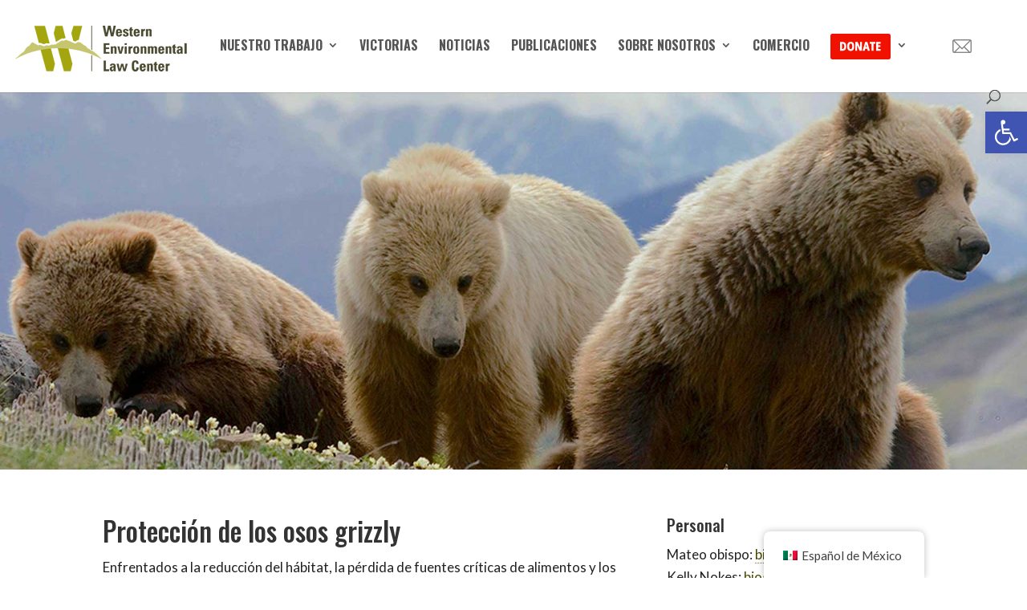

--- FILE ---
content_type: text/html; charset=UTF-8
request_url: https://westernlaw.org/es/protecting-grizzly-bears-nation/
body_size: 21610
content:
<!DOCTYPE html>
<html lang="es-MX">
<head>
	<meta charset="UTF-8" />
<meta http-equiv="X-UA-Compatible" content="IE=edge">
	<link rel="pingback" href="https://westernlaw.org/xmlrpc.php" />

	<script type="text/javascript">
		document.documentElement.className = 'js';
	</script>

	<meta name='robots' content='index, follow, max-image-preview:large, max-snippet:-1, max-video-preview:-1' />
<script type="text/javascript">
			let jqueryParams=[],jQuery=function(r){return jqueryParams=[...jqueryParams,r],jQuery},$=function(r){return jqueryParams=[...jqueryParams,r],$};window.jQuery=jQuery,window.$=jQuery;let customHeadScripts=!1;jQuery.fn=jQuery.prototype={},$.fn=jQuery.prototype={},jQuery.noConflict=function(r){if(window.jQuery)return jQuery=window.jQuery,$=window.jQuery,customHeadScripts=!0,jQuery.noConflict},jQuery.ready=function(r){jqueryParams=[...jqueryParams,r]},$.ready=function(r){jqueryParams=[...jqueryParams,r]},jQuery.load=function(r){jqueryParams=[...jqueryParams,r]},$.load=function(r){jqueryParams=[...jqueryParams,r]},jQuery.fn.ready=function(r){jqueryParams=[...jqueryParams,r]},$.fn.ready=function(r){jqueryParams=[...jqueryParams,r]};</script>
	<!-- This site is optimized with the Yoast SEO plugin v26.8 - https://yoast.com/product/yoast-seo-wordpress/ -->
	<title>Protecting Grizzly Bears maintaining endangered species protections</title>
	<meta name="description" content="WELC is in court Protecting Grizzly Bears, maintaining endangered species protections from trophy hunting of these iconic animals." />
	<link rel="canonical" href="https://westernlaw.org/es/protecting-grizzly-bears-nation/" />
	<meta property="og:locale" content="es_MX" />
	<meta property="og:type" content="article" />
	<meta property="og:title" content="Protecting Grizzly Bears maintaining endangered species protections" />
	<meta property="og:description" content="WELC is in court Protecting Grizzly Bears, maintaining endangered species protections from trophy hunting of these iconic animals." />
	<meta property="og:url" content="https://westernlaw.org/es/protecting-grizzly-bears-nation/" />
	<meta property="og:site_name" content="Western Environmental Law Center" />
	<meta property="article:publisher" content="https://www.facebook.com/westernlaw/" />
	<meta property="article:modified_time" content="2023-02-15T22:21:58+00:00" />
	<meta property="og:image" content="https://westernlaw.org/wp-content/uploads/2016/01/Wildearth-Guardians-Logo.png" />
	<meta name="twitter:card" content="summary_large_image" />
	<meta name="twitter:site" content="@westernlaw" />
	<meta name="twitter:label1" content="Tiempo de lectura" />
	<meta name="twitter:data1" content="6 minutos" />
	<script type="application/ld+json" class="yoast-schema-graph">{"@context":"https://schema.org","@graph":[{"@type":"WebPage","@id":"https://westernlaw.org/protecting-grizzly-bears-nation/","url":"https://westernlaw.org/protecting-grizzly-bears-nation/","name":"Protecting Grizzly Bears maintaining endangered species protections","isPartOf":{"@id":"https://westernlaw.org/#website"},"primaryImageOfPage":{"@id":"https://westernlaw.org/protecting-grizzly-bears-nation/#primaryimage"},"image":{"@id":"https://westernlaw.org/protecting-grizzly-bears-nation/#primaryimage"},"thumbnailUrl":"https://westernlaw.org/wp-content/uploads/2016/01/Wildearth-Guardians-Logo.png","datePublished":"2016-04-21T21:58:50+00:00","dateModified":"2023-02-15T22:21:58+00:00","description":"WELC is in court Protecting Grizzly Bears, maintaining endangered species protections from trophy hunting of these iconic animals.","breadcrumb":{"@id":"https://westernlaw.org/protecting-grizzly-bears-nation/#breadcrumb"},"inLanguage":"es","potentialAction":[{"@type":"ReadAction","target":["https://westernlaw.org/protecting-grizzly-bears-nation/"]}]},{"@type":"ImageObject","inLanguage":"es","@id":"https://westernlaw.org/protecting-grizzly-bears-nation/#primaryimage","url":"https://westernlaw.org/wp-content/uploads/2016/01/Wildearth-Guardians-Logo.png","contentUrl":"https://westernlaw.org/wp-content/uploads/2016/01/Wildearth-Guardians-Logo.png"},{"@type":"BreadcrumbList","@id":"https://westernlaw.org/protecting-grizzly-bears-nation/#breadcrumb","itemListElement":[{"@type":"ListItem","position":1,"name":"Home","item":"https://westernlaw.org/"},{"@type":"ListItem","position":2,"name":"Protecting Grizzly Bears"}]},{"@type":"WebSite","@id":"https://westernlaw.org/#website","url":"https://westernlaw.org/","name":"Western Environmental Law Center","description":"Defending the West","publisher":{"@id":"https://westernlaw.org/#organization"},"potentialAction":[{"@type":"SearchAction","target":{"@type":"EntryPoint","urlTemplate":"https://westernlaw.org/?s={search_term_string}"},"query-input":{"@type":"PropertyValueSpecification","valueRequired":true,"valueName":"search_term_string"}}],"inLanguage":"es"},{"@type":"Organization","@id":"https://westernlaw.org/#organization","name":"Western Environmental Law Center","url":"https://westernlaw.org/","logo":{"@type":"ImageObject","inLanguage":"es","@id":"https://westernlaw.org/#/schema/logo/image/","url":"https://westernlaw.org/wp-content/uploads/2017/03/WELC-logo-600-1.png","contentUrl":"https://westernlaw.org/wp-content/uploads/2017/03/WELC-logo-600-1.png","width":600,"height":600,"caption":"Western Environmental Law Center"},"image":{"@id":"https://westernlaw.org/#/schema/logo/image/"},"sameAs":["https://www.facebook.com/westernlaw/","https://x.com/westernlaw","https://www.instagram.com/welc_org/"]}]}</script>
	<!-- / Yoast SEO plugin. -->


<script type='application/javascript'  id='pys-version-script'>console.log('PixelYourSite Free version 11.1.5.2');</script>
<link rel='dns-prefetch' href='//fonts.googleapis.com' />
<link rel="alternate" type="application/rss+xml" title="Western Environmental Law Center &raquo; Feed" href="https://westernlaw.org/es/feed/" />
<link rel="alternate" type="application/rss+xml" title="Western Environmental Law Center &raquo; RSS de los comentarios" href="https://westernlaw.org/es/comments/feed/" />
<link rel="alternate" title="oEmbed (JSON)" type="application/json+oembed" href="https://westernlaw.org/es/wp-json/oembed/1.0/embed?url=https%3A%2F%2Fwesternlaw.org%2Fes%2Fprotecting-grizzly-bears-nation%2F" />
<link rel="alternate" title="oEmbed (XML)" type="text/xml+oembed" href="https://westernlaw.org/es/wp-json/oembed/1.0/embed?url=https%3A%2F%2Fwesternlaw.org%2Fes%2Fprotecting-grizzly-bears-nation%2F&#038;format=xml" />
		<!-- This site uses the Google Analytics by MonsterInsights plugin v9.11.1 - Using Analytics tracking - https://www.monsterinsights.com/ -->
							<script src="//www.googletagmanager.com/gtag/js?id=G-F815ZDTR7L"  data-cfasync="false" data-wpfc-render="false" type="text/javascript" async></script>
			<script data-cfasync="false" data-wpfc-render="false" type="text/javascript">
				var mi_version = '9.11.1';
				var mi_track_user = true;
				var mi_no_track_reason = '';
								var MonsterInsightsDefaultLocations = {"page_location":"https:\/\/westernlaw.org\/es\/protecting-grizzly-bears-nation\/"};
								if ( typeof MonsterInsightsPrivacyGuardFilter === 'function' ) {
					var MonsterInsightsLocations = (typeof MonsterInsightsExcludeQuery === 'object') ? MonsterInsightsPrivacyGuardFilter( MonsterInsightsExcludeQuery ) : MonsterInsightsPrivacyGuardFilter( MonsterInsightsDefaultLocations );
				} else {
					var MonsterInsightsLocations = (typeof MonsterInsightsExcludeQuery === 'object') ? MonsterInsightsExcludeQuery : MonsterInsightsDefaultLocations;
				}

								var disableStrs = [
										'ga-disable-G-F815ZDTR7L',
									];

				/* Function to detect opted out users */
				function __gtagTrackerIsOptedOut() {
					for (var index = 0; index < disableStrs.length; index++) {
						if (document.cookie.indexOf(disableStrs[index] + '=true') > -1) {
							return true;
						}
					}

					return false;
				}

				/* Disable tracking if the opt-out cookie exists. */
				if (__gtagTrackerIsOptedOut()) {
					for (var index = 0; index < disableStrs.length; index++) {
						window[disableStrs[index]] = true;
					}
				}

				/* Opt-out function */
				function __gtagTrackerOptout() {
					for (var index = 0; index < disableStrs.length; index++) {
						document.cookie = disableStrs[index] + '=true; expires=Thu, 31 Dec 2099 23:59:59 UTC; path=/';
						window[disableStrs[index]] = true;
					}
				}

				if ('undefined' === typeof gaOptout) {
					function gaOptout() {
						__gtagTrackerOptout();
					}
				}
								window.dataLayer = window.dataLayer || [];

				window.MonsterInsightsDualTracker = {
					helpers: {},
					trackers: {},
				};
				if (mi_track_user) {
					function __gtagDataLayer() {
						dataLayer.push(arguments);
					}

					function __gtagTracker(type, name, parameters) {
						if (!parameters) {
							parameters = {};
						}

						if (parameters.send_to) {
							__gtagDataLayer.apply(null, arguments);
							return;
						}

						if (type === 'event') {
														parameters.send_to = monsterinsights_frontend.v4_id;
							var hookName = name;
							if (typeof parameters['event_category'] !== 'undefined') {
								hookName = parameters['event_category'] + ':' + name;
							}

							if (typeof MonsterInsightsDualTracker.trackers[hookName] !== 'undefined') {
								MonsterInsightsDualTracker.trackers[hookName](parameters);
							} else {
								__gtagDataLayer('event', name, parameters);
							}
							
						} else {
							__gtagDataLayer.apply(null, arguments);
						}
					}

					__gtagTracker('js', new Date());
					__gtagTracker('set', {
						'developer_id.dZGIzZG': true,
											});
					if ( MonsterInsightsLocations.page_location ) {
						__gtagTracker('set', MonsterInsightsLocations);
					}
										__gtagTracker('config', 'G-F815ZDTR7L', {"forceSSL":"true","link_attribution":"true"} );
										window.gtag = __gtagTracker;										(function () {
						/* https://developers.google.com/analytics/devguides/collection/analyticsjs/ */
						/* ga and __gaTracker compatibility shim. */
						var noopfn = function () {
							return null;
						};
						var newtracker = function () {
							return new Tracker();
						};
						var Tracker = function () {
							return null;
						};
						var p = Tracker.prototype;
						p.get = noopfn;
						p.set = noopfn;
						p.send = function () {
							var args = Array.prototype.slice.call(arguments);
							args.unshift('send');
							__gaTracker.apply(null, args);
						};
						var __gaTracker = function () {
							var len = arguments.length;
							if (len === 0) {
								return;
							}
							var f = arguments[len - 1];
							if (typeof f !== 'object' || f === null || typeof f.hitCallback !== 'function') {
								if ('send' === arguments[0]) {
									var hitConverted, hitObject = false, action;
									if ('event' === arguments[1]) {
										if ('undefined' !== typeof arguments[3]) {
											hitObject = {
												'eventAction': arguments[3],
												'eventCategory': arguments[2],
												'eventLabel': arguments[4],
												'value': arguments[5] ? arguments[5] : 1,
											}
										}
									}
									if ('pageview' === arguments[1]) {
										if ('undefined' !== typeof arguments[2]) {
											hitObject = {
												'eventAction': 'page_view',
												'page_path': arguments[2],
											}
										}
									}
									if (typeof arguments[2] === 'object') {
										hitObject = arguments[2];
									}
									if (typeof arguments[5] === 'object') {
										Object.assign(hitObject, arguments[5]);
									}
									if ('undefined' !== typeof arguments[1].hitType) {
										hitObject = arguments[1];
										if ('pageview' === hitObject.hitType) {
											hitObject.eventAction = 'page_view';
										}
									}
									if (hitObject) {
										action = 'timing' === arguments[1].hitType ? 'timing_complete' : hitObject.eventAction;
										hitConverted = mapArgs(hitObject);
										__gtagTracker('event', action, hitConverted);
									}
								}
								return;
							}

							function mapArgs(args) {
								var arg, hit = {};
								var gaMap = {
									'eventCategory': 'event_category',
									'eventAction': 'event_action',
									'eventLabel': 'event_label',
									'eventValue': 'event_value',
									'nonInteraction': 'non_interaction',
									'timingCategory': 'event_category',
									'timingVar': 'name',
									'timingValue': 'value',
									'timingLabel': 'event_label',
									'page': 'page_path',
									'location': 'page_location',
									'title': 'page_title',
									'referrer' : 'page_referrer',
								};
								for (arg in args) {
																		if (!(!args.hasOwnProperty(arg) || !gaMap.hasOwnProperty(arg))) {
										hit[gaMap[arg]] = args[arg];
									} else {
										hit[arg] = args[arg];
									}
								}
								return hit;
							}

							try {
								f.hitCallback();
							} catch (ex) {
							}
						};
						__gaTracker.create = newtracker;
						__gaTracker.getByName = newtracker;
						__gaTracker.getAll = function () {
							return [];
						};
						__gaTracker.remove = noopfn;
						__gaTracker.loaded = true;
						window['__gaTracker'] = __gaTracker;
					})();
									} else {
										console.log("");
					(function () {
						function __gtagTracker() {
							return null;
						}

						window['__gtagTracker'] = __gtagTracker;
						window['gtag'] = __gtagTracker;
					})();
									}
			</script>
							<!-- / Google Analytics by MonsterInsights -->
		<meta content="Divi-child v." name="generator"/><link rel='stylesheet' id='wp-components-css' href='https://westernlaw.org/wp-includes/css/dist/components/style.min.css?ver=6.9' type='text/css' media='all' />
<link rel='stylesheet' id='wp-preferences-css' href='https://westernlaw.org/wp-includes/css/dist/preferences/style.min.css?ver=6.9' type='text/css' media='all' />
<link rel='stylesheet' id='wp-block-editor-css' href='https://westernlaw.org/wp-includes/css/dist/block-editor/style.min.css?ver=6.9' type='text/css' media='all' />
<link rel='stylesheet' id='popup-maker-block-library-style-css' href='https://westernlaw.org/wp-content/plugins/popup-maker/dist/packages/block-library-style.css?ver=dbea705cfafe089d65f1' type='text/css' media='all' />
<link rel='stylesheet' id='contact-form-7-css' href='https://westernlaw.org/wp-content/plugins/contact-form-7/includes/css/styles.css?ver=6.1.4' type='text/css' media='all' />
<link rel='stylesheet' id='email-subscribers-css' href='https://westernlaw.org/wp-content/plugins/email-subscribers/lite/public/css/email-subscribers-public.css?ver=5.9.14' type='text/css' media='all' />
<link rel='stylesheet' id='trp-floater-language-switcher-style-css' href='https://westernlaw.org/wp-content/plugins/translatepress-multilingual/assets/css/trp-floater-language-switcher.css?ver=3.0.7' type='text/css' media='all' />
<link rel='stylesheet' id='trp-language-switcher-style-css' href='https://westernlaw.org/wp-content/plugins/translatepress-multilingual/assets/css/trp-language-switcher.css?ver=3.0.7' type='text/css' media='all' />
<link rel='stylesheet' id='pojo-a11y-css' href='https://westernlaw.org/wp-content/plugins/pojo-accessibility/modules/legacy/assets/css/style.min.css?ver=1.0.0' type='text/css' media='all' />
<link rel='stylesheet' id='et-builder-googlefonts-cached-css' href='https://fonts.googleapis.com/css?family=Oswald:200,300,regular,500,600,700|Lato:100,100italic,300,300italic,regular,italic,700,700italic,900,900italic&#038;subset=cyrillic,cyrillic-ext,latin,latin-ext,vietnamese&#038;display=swap' type='text/css' media='all' />
<link rel='stylesheet' id='divi-style-parent-css' href='https://westernlaw.org/wp-content/themes/Divi/style-static.min.css?ver=4.27.5' type='text/css' media='all' />
<link rel='stylesheet' id='child-style-css' href='https://westernlaw.org/wp-content/themes/divi-child/style.css?ver=4.27.5' type='text/css' media='all' />
<link rel='stylesheet' id='divi-style-pum-css' href='https://westernlaw.org/wp-content/themes/divi-child/style.css?ver=4.27.5' type='text/css' media='all' />
<script type="text/javascript" id="jquery-core-js-extra">
/* <![CDATA[ */
var pysFacebookRest = {"restApiUrl":"https://westernlaw.org/es/wp-json/pys-facebook/v1/event","debug":""};
//# sourceURL=jquery-core-js-extra
/* ]]> */
</script>
<script type="text/javascript" src="https://westernlaw.org/wp-includes/js/jquery/jquery.min.js?ver=3.7.1" id="jquery-core-js"></script>
<script type="text/javascript" src="https://westernlaw.org/wp-includes/js/jquery/jquery-migrate.min.js?ver=3.4.1" id="jquery-migrate-js"></script>
<script type="text/javascript" id="jquery-js-after">
/* <![CDATA[ */
jqueryParams.length&&$.each(jqueryParams,function(e,r){if("function"==typeof r){var n=String(r);n.replace("$","jQuery");var a=new Function("return "+n)();$(document).ready(a)}});
//# sourceURL=jquery-js-after
/* ]]> */
</script>
<script type="text/javascript" src="https://westernlaw.org/wp-content/plugins/google-analytics-for-wordpress/assets/js/frontend-gtag.min.js?ver=9.11.1" id="monsterinsights-frontend-script-js" async="async" data-wp-strategy="async"></script>
<script data-cfasync="false" data-wpfc-render="false" type="text/javascript" id='monsterinsights-frontend-script-js-extra'>/* <![CDATA[ */
var monsterinsights_frontend = {"js_events_tracking":"true","download_extensions":"doc,pdf,ppt,zip,xls,docx,pptx,xlsx","inbound_paths":"[{\"path\":\"\\\/go\\\/\",\"label\":\"affiliate\"},{\"path\":\"\\\/recommend\\\/\",\"label\":\"affiliate\"}]","home_url":"https:\/\/westernlaw.org\/es","hash_tracking":"false","v4_id":"G-F815ZDTR7L"};/* ]]> */
</script>
<script type="text/javascript" src="https://westernlaw.org/wp-content/plugins/pixelyoursite/dist/scripts/jquery.bind-first-0.2.3.min.js?ver=0.2.3" id="jquery-bind-first-js"></script>
<script type="text/javascript" src="https://westernlaw.org/wp-content/plugins/pixelyoursite/dist/scripts/js.cookie-2.1.3.min.js?ver=2.1.3" id="js-cookie-pys-js"></script>
<script type="text/javascript" src="https://westernlaw.org/wp-content/plugins/pixelyoursite/dist/scripts/tld.min.js?ver=2.3.1" id="js-tld-js"></script>
<script type="text/javascript" id="pys-js-extra">
/* <![CDATA[ */
var pysOptions = {"staticEvents":{"facebook":{"init_event":[{"delay":0,"type":"static","ajaxFire":false,"name":"PageView","pixelIds":["368230069072646"],"eventID":"34e5fc06-8ec4-4eb3-9b67-ef093b0293db","params":{"page_title":"Protecting Grizzly Bears","post_type":"page","post_id":1473,"plugin":"PixelYourSite","user_role":"guest","event_url":"westernlaw.org/es/protecting-grizzly-bears-nation/"},"e_id":"init_event","ids":[],"hasTimeWindow":false,"timeWindow":0,"woo_order":"","edd_order":""}]}},"dynamicEvents":[],"triggerEvents":[],"triggerEventTypes":[],"facebook":{"pixelIds":["368230069072646"],"advancedMatching":{"external_id":"bdafaaaeffaadcfcabafecbcadde"},"advancedMatchingEnabled":true,"removeMetadata":false,"wooVariableAsSimple":false,"serverApiEnabled":true,"wooCRSendFromServer":false,"send_external_id":null,"enabled_medical":false,"do_not_track_medical_param":["event_url","post_title","page_title","landing_page","content_name","categories","category_name","tags"],"meta_ldu":false},"debug":"","siteUrl":"https://westernlaw.org","ajaxUrl":"https://westernlaw.org/wp-admin/admin-ajax.php","ajax_event":"29be5f7250","enable_remove_download_url_param":"1","cookie_duration":"7","last_visit_duration":"60","enable_success_send_form":"","ajaxForServerEvent":"1","ajaxForServerStaticEvent":"1","useSendBeacon":"1","send_external_id":"1","external_id_expire":"180","track_cookie_for_subdomains":"1","google_consent_mode":"1","gdpr":{"ajax_enabled":false,"all_disabled_by_api":false,"facebook_disabled_by_api":false,"analytics_disabled_by_api":false,"google_ads_disabled_by_api":false,"pinterest_disabled_by_api":false,"bing_disabled_by_api":false,"reddit_disabled_by_api":false,"externalID_disabled_by_api":false,"facebook_prior_consent_enabled":true,"analytics_prior_consent_enabled":true,"google_ads_prior_consent_enabled":null,"pinterest_prior_consent_enabled":true,"bing_prior_consent_enabled":true,"cookiebot_integration_enabled":false,"cookiebot_facebook_consent_category":"marketing","cookiebot_analytics_consent_category":"statistics","cookiebot_tiktok_consent_category":"marketing","cookiebot_google_ads_consent_category":"marketing","cookiebot_pinterest_consent_category":"marketing","cookiebot_bing_consent_category":"marketing","consent_magic_integration_enabled":false,"real_cookie_banner_integration_enabled":false,"cookie_notice_integration_enabled":false,"cookie_law_info_integration_enabled":false,"analytics_storage":{"enabled":true,"value":"granted","filter":false},"ad_storage":{"enabled":true,"value":"granted","filter":false},"ad_user_data":{"enabled":true,"value":"granted","filter":false},"ad_personalization":{"enabled":true,"value":"granted","filter":false}},"cookie":{"disabled_all_cookie":false,"disabled_start_session_cookie":false,"disabled_advanced_form_data_cookie":false,"disabled_landing_page_cookie":false,"disabled_first_visit_cookie":false,"disabled_trafficsource_cookie":false,"disabled_utmTerms_cookie":false,"disabled_utmId_cookie":false},"tracking_analytics":{"TrafficSource":"direct","TrafficLanding":"undefined","TrafficUtms":[],"TrafficUtmsId":[]},"GATags":{"ga_datalayer_type":"default","ga_datalayer_name":"dataLayerPYS"},"woo":{"enabled":false},"edd":{"enabled":false},"cache_bypass":"1769140107"};
//# sourceURL=pys-js-extra
/* ]]> */
</script>
<script type="text/javascript" src="https://westernlaw.org/wp-content/plugins/pixelyoursite/dist/scripts/public.js?ver=11.1.5.2" id="pys-js"></script>
<link rel="https://api.w.org/" href="https://westernlaw.org/es/wp-json/" /><link rel="alternate" title="JSON" type="application/json" href="https://westernlaw.org/es/wp-json/wp/v2/pages/1473" /><link rel="EditURI" type="application/rsd+xml" title="RSD" href="https://westernlaw.org/xmlrpc.php?rsd" />
<meta name="generator" content="WordPress 6.9" />
<link rel='shortlink' href='https://westernlaw.org/es/?p=1473' />
<script async src="https://giving.classy.org/embedded/api/sdk/js/85848"></script>  <script>
    ;(function (win) {
      win.egProps = {
        campaigns: [
          {
            campaignId: '625877',
            donation: {
              inline: {
                urlParams: { },
                elementSelector: '.classy-inline-embed-donate'
              }
            }
          },
			 {
            campaignId: '657199',
            donation: {
              inline: {
                urlParams: { },
                elementSelector: '.classy-inline-embed-QRdonate'
              }
            }
          }
        ]
      }
      win.document.body.appendChild(makeEGScript())

      /** Create the embed script */
      function makeEGScript() {
        var egScript = win.document.createElement('script')
        egScript.setAttribute('type', 'text/javascript')
        egScript.setAttribute('async', 'true')
        egScript.setAttribute('src', 'https://sdk.classy.org/embedded-giving.js')
        return egScript
      }

      /* Read URL Params from your website. This could potentially
        * be included in the embed snippet */
      function readURLParams() {
        const searchParams = new URLSearchParams(location.search)
        const validUrlParams = ['c_src', 'c_src2']
        return validUrlParams.reduce(function toURLParamsMap(urlParamsSoFar, validKey) {
          const value = searchParams.get(validKey)
          return value === null ? urlParamsSoFar : { ...urlParamsSoFar, [validKey]: value }
        }, {})
      }
    })(window)
  </script>
  <link rel="alternate" hreflang="en-US" href="https://westernlaw.org/protecting-grizzly-bears-nation/"/>
<link rel="alternate" hreflang="es-MX" href="https://westernlaw.org/es/protecting-grizzly-bears-nation/"/>
<link rel="alternate" hreflang="en" href="https://westernlaw.org/protecting-grizzly-bears-nation/"/>
<link rel="alternate" hreflang="es" href="https://westernlaw.org/es/protecting-grizzly-bears-nation/"/>
<style type="text/css">
#pojo-a11y-toolbar .pojo-a11y-toolbar-toggle a{ background-color: #4054b2;	color: #ffffff;}
#pojo-a11y-toolbar .pojo-a11y-toolbar-overlay, #pojo-a11y-toolbar .pojo-a11y-toolbar-overlay ul.pojo-a11y-toolbar-items.pojo-a11y-links{ border-color: #4054b2;}
body.pojo-a11y-focusable a:focus{ outline-style: solid !important;	outline-width: 1px !important;	outline-color: #FF0000 !important;}
#pojo-a11y-toolbar{ top: 139px !important;}
#pojo-a11y-toolbar .pojo-a11y-toolbar-overlay{ background-color: #ffffff;}
#pojo-a11y-toolbar .pojo-a11y-toolbar-overlay ul.pojo-a11y-toolbar-items li.pojo-a11y-toolbar-item a, #pojo-a11y-toolbar .pojo-a11y-toolbar-overlay p.pojo-a11y-toolbar-title{ color: #333333;}
#pojo-a11y-toolbar .pojo-a11y-toolbar-overlay ul.pojo-a11y-toolbar-items li.pojo-a11y-toolbar-item a.active{ background-color: #4054b2;	color: #ffffff;}
@media (max-width: 767px) { #pojo-a11y-toolbar { top: 70px !important; } }</style><meta name="viewport" content="width=device-width, initial-scale=1.0, maximum-scale=1.0, user-scalable=0" /><script async="" src="https://giving.classy.org/embedded/api/sdk/js/85848"></script><meta name="facebook-domain-verification" content="62axvftn4wzu2zjbar8s15m3rgogsq">

<!-- Meta Pixel Code -->
<script>
!function(f,b,e,v,n,t,s)
{if(f.fbq)return;n=f.fbq=function(){n.callMethod?
n.callMethod.apply(n,arguments):n.queue.push(arguments)};
if(!f._fbq)f._fbq=n;n.push=n;n.loaded=!0;n.version='2.0';
n.queue=[];t=b.createElement(e);t.async=!0;
t.src=v;s=b.getElementsByTagName(e)[0];
s.parentNode.insertBefore(t,s)}(window,document,'script',
'https://connect.facebook.net/en_US/fbevents.js');
 fbq('init', '2566702486830794'); 
fbq('track', 'PageView');
</script>
<noscript>
 <img height="1" width="1" src="https://www.facebook.com/tr?id=2566702486830794&amp;ev=PageView%0A&amp;noscript=1">
</noscript>
<!-- End Meta Pixel Code --><link rel="icon" href="https://westernlaw.org/wp-content/uploads/2017/03/cropped-WELC-logo-600-1-32x32.png" sizes="32x32" />
<link rel="icon" href="https://westernlaw.org/wp-content/uploads/2017/03/cropped-WELC-logo-600-1-192x192.png" sizes="192x192" />
<link rel="apple-touch-icon" href="https://westernlaw.org/wp-content/uploads/2017/03/cropped-WELC-logo-600-1-180x180.png" />
<meta name="msapplication-TileImage" content="https://westernlaw.org/wp-content/uploads/2017/03/cropped-WELC-logo-600-1-270x270.png" />
<link rel="stylesheet" id="et-divi-customizer-global-cached-inline-styles" href="https://westernlaw.org/wp-content/et-cache/global/et-divi-customizer-global.min.css?ver=1764955144" /><link rel='stylesheet' id='mediaelement-css' href='https://westernlaw.org/wp-includes/js/mediaelement/mediaelementplayer-legacy.min.css?ver=4.2.17' type='text/css' media='all' />
<link rel='stylesheet' id='wp-mediaelement-css' href='https://westernlaw.org/wp-includes/js/mediaelement/wp-mediaelement.min.css?ver=6.9' type='text/css' media='all' />
<style id='wp-block-library-inline-css' type='text/css'>
:root{--wp-block-synced-color:#7a00df;--wp-block-synced-color--rgb:122,0,223;--wp-bound-block-color:var(--wp-block-synced-color);--wp-editor-canvas-background:#ddd;--wp-admin-theme-color:#007cba;--wp-admin-theme-color--rgb:0,124,186;--wp-admin-theme-color-darker-10:#006ba1;--wp-admin-theme-color-darker-10--rgb:0,107,160.5;--wp-admin-theme-color-darker-20:#005a87;--wp-admin-theme-color-darker-20--rgb:0,90,135;--wp-admin-border-width-focus:2px}@media (min-resolution:192dpi){:root{--wp-admin-border-width-focus:1.5px}}.wp-element-button{cursor:pointer}:root .has-very-light-gray-background-color{background-color:#eee}:root .has-very-dark-gray-background-color{background-color:#313131}:root .has-very-light-gray-color{color:#eee}:root .has-very-dark-gray-color{color:#313131}:root .has-vivid-green-cyan-to-vivid-cyan-blue-gradient-background{background:linear-gradient(135deg,#00d084,#0693e3)}:root .has-purple-crush-gradient-background{background:linear-gradient(135deg,#34e2e4,#4721fb 50%,#ab1dfe)}:root .has-hazy-dawn-gradient-background{background:linear-gradient(135deg,#faaca8,#dad0ec)}:root .has-subdued-olive-gradient-background{background:linear-gradient(135deg,#fafae1,#67a671)}:root .has-atomic-cream-gradient-background{background:linear-gradient(135deg,#fdd79a,#004a59)}:root .has-nightshade-gradient-background{background:linear-gradient(135deg,#330968,#31cdcf)}:root .has-midnight-gradient-background{background:linear-gradient(135deg,#020381,#2874fc)}:root{--wp--preset--font-size--normal:16px;--wp--preset--font-size--huge:42px}.has-regular-font-size{font-size:1em}.has-larger-font-size{font-size:2.625em}.has-normal-font-size{font-size:var(--wp--preset--font-size--normal)}.has-huge-font-size{font-size:var(--wp--preset--font-size--huge)}.has-text-align-center{text-align:center}.has-text-align-left{text-align:left}.has-text-align-right{text-align:right}.has-fit-text{white-space:nowrap!important}#end-resizable-editor-section{display:none}.aligncenter{clear:both}.items-justified-left{justify-content:flex-start}.items-justified-center{justify-content:center}.items-justified-right{justify-content:flex-end}.items-justified-space-between{justify-content:space-between}.screen-reader-text{border:0;clip-path:inset(50%);height:1px;margin:-1px;overflow:hidden;padding:0;position:absolute;width:1px;word-wrap:normal!important}.screen-reader-text:focus{background-color:#ddd;clip-path:none;color:#444;display:block;font-size:1em;height:auto;left:5px;line-height:normal;padding:15px 23px 14px;text-decoration:none;top:5px;width:auto;z-index:100000}html :where(.has-border-color){border-style:solid}html :where([style*=border-top-color]){border-top-style:solid}html :where([style*=border-right-color]){border-right-style:solid}html :where([style*=border-bottom-color]){border-bottom-style:solid}html :where([style*=border-left-color]){border-left-style:solid}html :where([style*=border-width]){border-style:solid}html :where([style*=border-top-width]){border-top-style:solid}html :where([style*=border-right-width]){border-right-style:solid}html :where([style*=border-bottom-width]){border-bottom-style:solid}html :where([style*=border-left-width]){border-left-style:solid}html :where(img[class*=wp-image-]){height:auto;max-width:100%}:where(figure){margin:0 0 1em}html :where(.is-position-sticky){--wp-admin--admin-bar--position-offset:var(--wp-admin--admin-bar--height,0px)}@media screen and (max-width:600px){html :where(.is-position-sticky){--wp-admin--admin-bar--position-offset:0px}}
/*wp_block_styles_on_demand_placeholder:6972ef8b7b3f0*/
/*# sourceURL=wp-block-library-inline-css */
</style>
</head>
<body class="wp-singular page-template-default page page-id-1473 wp-theme-Divi wp-child-theme-divi-child translatepress-es_MX et_bloom et_pb_button_helper_class et_fullwidth_nav et_fixed_nav et_show_nav et_primary_nav_dropdown_animation_fade et_secondary_nav_dropdown_animation_fade et_header_style_left et_pb_footer_columns4 et_cover_background et_pb_gutter osx et_pb_gutters2 et_pb_pagebuilder_layout et_smooth_scroll et_no_sidebar et_divi_theme et-db">
	<div id="page-container">

	
	
			<header id="main-header" data-height-onload="83">
			<div class="container clearfix et_menu_container">
							<div class="logo_container">
					<span class="logo_helper"></span>
					<a href="https://westernlaw.org/es/">
						<img src="https://westernlaw.org/wp-content/uploads/2017/03/WELC-214x63.png" width="214" height="63" alt="Western Environmental Law Center" id="logo" data-height-percentage="63" />
					</a>
				</div>
							<div id="et-top-navigation" data-height="83" data-fixed-height="83">
											<nav id="top-menu-nav">
						<ul id="top-menu" class="nav"><li id="menu-item-12463" class="mega-menu menu-item menu-item-type-post_type menu-item-object-page menu-item-has-children menu-item-12463"><a href="https://westernlaw.org/es/our-work/">Nuestro trabajo</a>
<ul class="sub-menu">
	<li id="menu-item-12456" class="menu-item menu-item-type-post_type menu-item-object-page menu-item-has-children menu-item-12456"><a href="https://westernlaw.org/es/defending-wildlands/">Defendiendo las tierras salvajes</a>
	<ul class="sub-menu">
		<li id="menu-item-12390" class="menu-item menu-item-type-custom menu-item-object-custom menu-item-12390"><a href="/nepa-rollback/">Defender la NEPA: una ley fundacional</a></li>
		<li id="menu-item-12389" class="menu-item menu-item-type-custom menu-item-object-custom menu-item-12389"><a href="https://westernlaw.org/victory-n126-logging-project/">Victoria contra el enorme y desacertado proyecto maderero de Oregón</a></li>
		<li id="menu-item-13071" class="menu-item menu-item-type-custom menu-item-object-custom menu-item-13071"><a href="https://westernlaw.org/protecting-oregons-beavers/">Protegiendo a los castores de Oregón</a></li>
		<li id="menu-item-13079" class="menu-item menu-item-type-custom menu-item-object-custom menu-item-13079"><a href="https://westernlaw.org/nm-water-work/">Victorias y desafíos para el agua limpia en Nuevo México</a></li>
		<li id="menu-item-12414" class="menu-item menu-item-type-custom menu-item-object-custom menu-item-12414"><a href="https://westernlaw.org/saving-puget-sound/">Salvar el estrecho de Puget</a></li>
		<li id="menu-item-12419" class="menu-item menu-item-type-custom menu-item-object-custom menu-item-12419"><a href="/defending-wildlands/">Más</a></li>
	</ul>
</li>
	<li id="menu-item-12386" class="menu-item menu-item-type-custom menu-item-object-custom menu-item-has-children menu-item-12386"><a href="/protecting-wildlife/">Protección de la vida silvestre</a>
	<ul class="sub-menu">
		<li id="menu-item-12402" class="menu-item menu-item-type-custom menu-item-object-custom current-menu-item menu-item-12402"><a href="https://westernlaw.org/protecting-grizzly-bears-nation/">Protección de los osos grizzly del Gran Yellowstone</a></li>
		<li id="menu-item-12403" class="menu-item menu-item-type-custom menu-item-object-custom menu-item-12403"><a href="https://westernlaw.org/nationwide-wolf-delisting/">¡VICTORIA! Restauración de protecciones de lobo gris en todo el país</a></li>
		<li id="menu-item-12404" class="menu-item menu-item-type-custom menu-item-object-custom menu-item-12404"><a href="https://westernlaw.org/esa-protection-wolverine/">¡VICTORIA! Protección ESA para Wolverine</a></li>
		<li id="menu-item-12405" class="menu-item menu-item-type-custom menu-item-object-custom menu-item-12405"><a href="https://westernlaw.org/northern-spotted-owls/">Prevención de la extinción del búho manchado del norte</a></li>
		<li id="menu-item-12406" class="menu-item menu-item-type-custom menu-item-object-custom menu-item-12406"><a href="https://westernlaw.org/protecting-wildlife/gray-wolf/protecting-mexican-wolves-nm-az/">Protegiendo a los Lobos Mexicanos</a></li>
		<li id="menu-item-12421" class="menu-item menu-item-type-custom menu-item-object-custom menu-item-12421"><a href="/protecting-wildlife/">Más</a></li>
	</ul>
</li>
	<li id="menu-item-21388" class="menu-item menu-item-type-post_type menu-item-object-page menu-item-has-children menu-item-21388"><a href="https://westernlaw.org/es/safeguarding-climate/">Salvaguardar el clima</a>
	<ul class="sub-menu">
		<li id="menu-item-24515" class="menu-item menu-item-type-post_type menu-item-object-page menu-item-24515"><a href="https://westernlaw.org/es/montana-youth-climate-case/">¡VICTORIA! Prueba climática juvenil de Montana</a></li>
		<li id="menu-item-21372" class="menu-item menu-item-type-post_type menu-item-object-page menu-item-21372"><a href="https://westernlaw.org/es/protecting-chaco-canyon-san-juan-basin-fracking/">Protegiendo el Cañón del Chaco y la Cuenca de San Juan del Fracking</a></li>
		<li id="menu-item-21907" class="menu-item menu-item-type-custom menu-item-object-custom menu-item-21907"><a href="https://westernlaw.org/bull-mountain-mine-expansion-mt/">Detención de la expansión de la mina de carbón Bull Mountains</a></li>
		<li id="menu-item-21562" class="menu-item menu-item-type-custom menu-item-object-custom menu-item-21562"><a href="https://westernlaw.org/federal-oil-and-gas-leasing-challenge-co-ut-wy/">Desafío federal de arrendamiento de petróleo y gas</a></li>
		<li id="menu-item-21378" class="menu-item menu-item-type-post_type menu-item-object-page menu-item-21378"><a href="https://westernlaw.org/es/safeguarding-climate/reforming-oil-gas-operations/reducing-methane-pollution-on-public-lands/">Reducción de la contaminación por metano en tierras públicas</a></li>
		<li id="menu-item-12420" class="menu-item menu-item-type-custom menu-item-object-custom menu-item-12420"><a href="/safeguarding-climate/">Más</a></li>
	</ul>
</li>
</ul>
</li>
<li id="menu-item-12469" class="menu-item menu-item-type-custom menu-item-object-custom menu-item-12469"><a href="/victories/">victorias</a></li>
<li id="menu-item-13544" class="menu-item menu-item-type-custom menu-item-object-custom menu-item-13544"><a href="https://westernlaw.org/news/all-news-updates/">Noticias</a></li>
<li id="menu-item-12394" class="menu-item menu-item-type-custom menu-item-object-custom menu-item-12394"><a href="https://westernlaw.org/news/publications/">Publicaciones</a></li>
<li id="menu-item-12392" class="menu-item menu-item-type-custom menu-item-object-custom menu-item-has-children menu-item-12392"><a href="/about-us/">Sobre nosotros</a>
<ul class="sub-menu">
	<li id="menu-item-12409" class="menu-item menu-item-type-custom menu-item-object-custom menu-item-12409"><a href="/about-us/staff/">Personal</a></li>
	<li id="menu-item-12408" class="menu-item menu-item-type-custom menu-item-object-custom menu-item-12408"><a href="/about-us/board/">Tablero</a></li>
	<li id="menu-item-13566" class="menu-item menu-item-type-custom menu-item-object-custom menu-item-13566"><a href="/about-us/clinic-interns-careers/">Clínica de derecho ambiental, pasantías y carreras</a></li>
	<li id="menu-item-21788" class="menu-item menu-item-type-custom menu-item-object-custom menu-item-21788"><a href="https://westernlaw.org/about-us/ourcommitment/">Nuestro compromiso con la equidad, la inclusión y la justicia</a></li>
	<li id="menu-item-23217" class="menu-item menu-item-type-post_type menu-item-object-page menu-item-23217"><a href="https://westernlaw.org/es/about-us/landacknowledgement/">Reconocimiento de tierras</a></li>
	<li id="menu-item-12407" class="menu-item menu-item-type-custom menu-item-object-custom menu-item-12407"><a href="/about-us/our-history/">Nuestra historia</a></li>
	<li id="menu-item-12393" class="menu-item menu-item-type-custom menu-item-object-custom menu-item-12393"><a href="/news/financial-documents/">Documentos financieros</a></li>
	<li id="menu-item-12411" class="menu-item menu-item-type-custom menu-item-object-custom menu-item-12411"><a href="/about-us/contact-us/">Contacta con nosotros</a></li>
</ul>
</li>
<li id="menu-item-26323" class="menu-item menu-item-type-custom menu-item-object-custom menu-item-26323"><a href="https://www.bonfire.com/store/western-horizons/">Comercio</a></li>
<li id="menu-item-12470" class="menu-item menu-item-type-custom menu-item-object-custom menu-item-12470"><a href="/donate/"><img class="alignnone size-full wp-image-9686" src="/wp-content/uploads/2017/03/donate-75x32.png" alt="Donate" width="75" height="32" style="margin:0 0 -11px 0;" /></a></li>
<li id="menu-item-12472" class="menu-item menu-item-type-custom menu-item-object-custom menu-item-has-children menu-item-12472"><a href="/donate/"><img src="/wp-content/uploads/2017/03/transparent-1x1.png" style="margin-left:-20px;"></a>
<ul class="sub-menu">
	<li id="menu-item-12399" class="menu-item menu-item-type-custom menu-item-object-custom menu-item-12399"><a href="/donate/">Dona ahora</a></li>
	<li id="menu-item-12401" class="menu-item menu-item-type-custom menu-item-object-custom menu-item-12401"><a href="/donate/ways-to-give/">Formas de dar</a></li>
	<li id="menu-item-12400" class="menu-item menu-item-type-custom menu-item-object-custom menu-item-12400"><a href="https://westernlaw.org/donatemonthly/">Donaciones mensuales</a></li>
	<li id="menu-item-20920" class="menu-item menu-item-type-custom menu-item-object-custom menu-item-20920"><a href="https://westernlaw.org/donate/">Regalos de homenaje</a></li>
</ul>
</li>
<li id="menu-item-12471" class="menu-item menu-item-type-custom menu-item-object-custom menu-item-12471"><a href="/contact-us/"><img class="alignnone size-full wp-image-9686" src="/wp-content/uploads/2017/03/email-24x17.png" alt="Contact Us" width="24" height="17" style="margin:0 0 -3px 0;" /></a></li>
</ul>						</nav>
					
					
					
											<div id="et_top_search">
							<span id="et_search_icon"></span>
						</div>
					
					<div id="et_mobile_nav_menu">
				<div class="mobile_nav closed">
					<span class="select_page" data-no-translation="" data-trp-gettext="">Seleccionar página</span>
					<span class="mobile_menu_bar mobile_menu_bar_toggle"></span>
				</div>
			</div>				</div> <!-- #et-top-navigation -->
			</div> <!-- .container -->
						<div class="et_search_outer">
				<div class="container et_search_form_container">
					<form role="search" method="get" class="et-search-form" action="https://westernlaw.org/es/" data-trp-original-action="https://westernlaw.org/es/">
					<input type="search" class="et-search-field" placeholder="Búsqueda …" value="" name="s" title="Buscar:" data-no-translation-placeholder="" data-no-translation-title="" />					<input type="hidden" name="trp-form-language" value="es"/></form>
					<span class="et_close_search_field"></span>
				</div>
			</div>
					</header> <!-- #main-header -->
			<div id="et-main-area">
	
<div id="main-content">


			
				<article id="post-1473" class="post-1473 page type-page status-publish hentry category-wildlife tag-grizzly-bears tag-john-mellgren">

				
					<div class="entry-content">
					<div class="et-l et-l--post">
			<div class="et_builder_inner_content et_pb_gutters2">
		<div class="et_pb_section et_pb_section_0 et_pb_fullwidth_section et_section_regular" >
				
				
				
				
				
				
				<div class="et_pb_module et_pb_fullwidth_image et_pb_fullwidth_image_0">
				
				
				
				
				<img fetchpriority="high" decoding="async" width="1920" height="720" src="https://westernlaw.org/wp-content/uploads/2016/04/Grizzly-Bears-by-Gregory-Smith-1920x720.jpg" alt="Protecting Grizzly Bears" title="Protección de los osos grizzly" srcset="https://westernlaw.org/wp-content/uploads/2016/04/Grizzly-Bears-by-Gregory-Smith-1920x720.jpg 1920w, https://westernlaw.org/wp-content/uploads/2016/04/Grizzly-Bears-by-Gregory-Smith-1920x720-300x113.jpg 300w, https://westernlaw.org/wp-content/uploads/2016/04/Grizzly-Bears-by-Gregory-Smith-1920x720-768x288.jpg 768w, https://westernlaw.org/wp-content/uploads/2016/04/Grizzly-Bears-by-Gregory-Smith-1920x720-1024x384.jpg 1024w, https://westernlaw.org/wp-content/uploads/2016/04/Grizzly-Bears-by-Gregory-Smith-1920x720-1080x405.jpg 1080w, https://westernlaw.org/wp-content/uploads/2016/04/Grizzly-Bears-by-Gregory-Smith-1920x720-610x229.jpg 610w" sizes="(max-width: 1920px) 100vw, 1920px" class="wp-image-21425" />
			
			</div>
				
				
			</div><div class="et_pb_section et_pb_section_1 et_section_regular" >
				
				
				
				
				
				
				<div class="et_pb_row et_pb_row_0">
				<div class="et_pb_column et_pb_column_2_3 et_pb_column_0  et_pb_css_mix_blend_mode_passthrough">
				
				
				
				
				<div class="et_pb_module et_pb_text et_pb_text_0  et_pb_text_align_left et_pb_bg_layout_light">
				
				
				
				
				<div class="et_pb_text_inner"><h1>Protección de los osos grizzly</h1>
<p>Enfrentados a la reducción del hábitat, la pérdida de fuentes críticas de alimentos y los impactos del cambio climático, los osos pardos luchan por sobrevivir. De hecho, solo quedan entre 1.700 y 1.800 grizzlies en los 48 estados inferiores, de los cuales alrededor de 700 llaman hogar al área metropolitana de Yellowstone.</p>
<p>Los osos grizzly del Gran Yellowstone estuvieron protegidos federalmente por la Ley de Especies en Peligro de Extinción de 1975 a 2017. La principal amenaza para la especie es la disminución del pino de corteza blanca, cuya semilla es una fuente de alimento fundamental. Numerosos estudios científicos caracterizan a la población de osos pardos como no recuperada y su futuro como incierto.</p>
<p>Aún así, la administración Trump eliminó las protecciones de la Ley de Especies en Peligro de Extinción para los osos pardos de Yellowstone, abriendo la puerta a la caza de trofeos. A fines de agosto de 2017, con nuestros socios de WildEarth Guardians, acudimos a los tribunales para revocar esta decisión. Entre otras cuestiones, nuestro razonamiento incluye:</p>
<ul class="ul1">
<li class="li1">La eliminación de las protecciones federales es prematura y viola el mandato del Servicio de recuperar grizzlies bajo la Ley de Especies en Peligro de Extinción.</li>
</ul>
<ul class="ul1">
<li class="li1">La conclusión del Servicio de que los cambios en los recursos alimentarios, en particular como resultado del cambio climático, no afectan negativamente ahora ni en el futuro a los osos grizzly del Gran Yellowstone es incorrecta y no está respaldada por la mejor ciencia disponible.</li>
</ul>
<ul class="ul1">
<li class="li1">La designación de la regla propuesta de la población de osos grizzly del Gran Yellowstone como un segmento de población distinto con el único propósito de eliminarlos de la lista viola la Ley de Especies en Peligro de Extinción y la jurisprudencia existente.</li>
</ul>
<ul class="ul1">
<li class="li1">El análisis de la “porción significativa de su área de distribución” del hábitat del oso pardo, utilizado para respaldar el argumento a favor de la exclusión de la lista, no tiene en cuenta la pérdida de la distribución histórica debido a la invasión humana y el cambio climático.</li>
<li class="li1">No estamos de acuerdo con el Servicio en que permitir la caza de una población de osos pardos posiblemente recuperada, e incluso entonces solo en una población, no dañará significativamente a los osos pardos.</li>
</ul>
<p>El 24 de septiembre de 2018, un tribunal de distrito de EE. UU. ordenó que Greater Yellowstone volviera a la lista de especies en peligro de extinción, deteniendo las cacerías de trofeos programadas para Wyoming e Idaho. El estado de Wyoming y la administración Trump apelaron nuestra victoria y perdieron en julio de 2020.</div>
			</div>
			</div><div class="et_pb_column et_pb_column_1_3 et_pb_column_1  et_pb_css_mix_blend_mode_passthrough et-last-child">
				
				
				
				
				<div class="et_pb_module et_pb_text et_pb_text_1  et_pb_text_align_left et_pb_bg_layout_light">
				
				
				
				
				<div class="et_pb_text_inner"><h3>Personal</h3>
<p>Mateo obispo: <a href="https://westernlaw.org/about-us/staff/#matthewbishop">biografía</a> | <a href="https://westernlaw.org/tag/matthew-bishop">Legajo</a><br />Kelly Nokes: <a href="https://westernlaw.org/about-us/staff/#kellynokes">biografía</a> | <a href="https://westernlaw.org/tag/kelly-nokes/">Legajo</a></p></div>
			</div><div class="et_pb_module et_pb_text et_pb_text_2  et_pb_text_align_left et_pb_bg_layout_light">
				
				
				
				
				<div class="et_pb_text_inner"><h3>Socios</h3>
<p><a class="logolink" href="http://www.wildearthguardians.org" target="_blank" rel="noopener noreferrer"><img decoding="async" class="alignnone wp-image-13683 size-full" src="https://westernlaw.org/wp-content/uploads/2016/01/Wildearth-Guardians-Logo.png" alt="Wildearth Guardians Logo" width="120" height="55" /></a></div>
			</div>
			</div>
				
				
				
				
			</div>
				
				
			</div><div class="et_pb_section et_pb_section_2 et_pb_with_background et_section_regular" >
				
				
				
				
				
				
				<div class="et_pb_row et_pb_row_1">
				<div class="et_pb_column et_pb_column_3_4 et_pb_column_2  et_pb_css_mix_blend_mode_passthrough">
				
				
				
				
				<div class="et_pb_module et_pb_text et_pb_text_3  et_pb_text_align_left et_pb_bg_layout_light">
				
				
				
				
				<div class="et_pb_text_inner"><h3>Actualización de las noticias</h3></div>
			</div><div class="et_pb_module et_pb_blog_0 et_pb_posts et_pb_bg_layout_light">
				
				
				
				
				<div class="et_pb_ajax_pagination_container">
					
			<article id="post-23990" class="et_pb_post clearfix et_pb_no_thumb et_pb_blog_item_0_0 post-23990 post type-post status-publish format-standard hentry category-news-release category-protecting-grizzly-bears category-wildlife tag-grizzly-bears tag-matthew-bishop tag-montana tag-wildlife-services">

				
														<h2 class="entry-title">
													<a href="https://westernlaw.org/es/federal-wildlife-killing-program-challenged-in-montana/">Programa federal de matanza de vida silvestre cuestionado en Montana</a>
											</h2>
				
					<p class="post-meta">por <span class="author vcard"><a href="https://westernlaw.org/es/author/brian/" title="Publicaciones de Brian Sweeney" rel="author">Brian Sweeney</a></span> | <span class="published">Ene 18, 2023</span> | <a href="https://westernlaw.org/es/category/news-release/" rel="tag">Comunicado de prensa</a>, <a href="https://westernlaw.org/es/category/cases/wildlife/protecting-grizzly-bears/" rel="tag">Protección de los osos grizzly</a>, <a href="https://westernlaw.org/es/category/cases/wildlife/" rel="tag">Fauna silvestre</a> | 0 Comentarios</p><div class="post-content"><div class="post-content-inner"><p>Hoy, cuatro organizaciones conservacionistas desafiaron el programa de matanza de depredadores de los Servicios de Vida Silvestre del Departamento de Agricultura de EE. UU. (USDA) en Montana. El desafío legal también incluye al Servicio de Pesca y Vida Silvestre de EE. UU. por aprobar la matanza y eliminación del programa...</p>
</div></div>			
			</article>
				
			<article id="post-20700" class="et_pb_post clearfix et_pb_no_thumb et_pb_blog_item_0_1 post-20700 post type-post status-publish format-standard hentry category-news-release category-protecting-grizzly-bears">

				
														<h2 class="entry-title">
													<a href="https://westernlaw.org/es/advocates-deal-trump-another-loss-yellowstone-grizzlies-stay-endangered-list/">Los defensores le dan a Trump otra derrota: los Grizzlies de Yellowstone permanecerán en la lista en peligro de extinción</a>
											</h2>
				
					<p class="post-meta">por <span class="author vcard"><a href="https://westernlaw.org/es/author/brian/" title="Publicaciones de Brian Sweeney" rel="author">Brian Sweeney</a></span> | <span class="published">Jul 8, 2020</span> | <a href="https://westernlaw.org/es/category/news-release/" rel="tag">Comunicado de prensa</a>, <a href="https://westernlaw.org/es/category/cases/wildlife/protecting-grizzly-bears/" rel="tag">Protección de los osos grizzly</a> | 0 Comentarios</p><div class="post-content"><div class="post-content-inner"><p>Hoy, el Tribunal de Apelaciones del Noveno Circuito rechazó la apelación de la administración Trump y el estado de Wyoming de una decisión de 2018 que restaura las protecciones de especies en peligro de extinción para la población de osos pardos del Gran Ecosistema de Yellowstone. La decisión original se detuvo...</p>
</div></div>			
			</article>
				
			<article id="post-20100" class="et_pb_post clearfix et_pb_no_thumb et_pb_blog_item_0_2 post-20100 post type-post status-publish format-standard hentry category-news-release category-protecting-grizzly-bears">

				
														<h2 class="entry-title">
													<a href="https://westernlaw.org/es/grizzly-advocates-prepare-sue-trains-killing-bears/">Defensores de Grizzly se preparan para demandar por trenes que matan osos</a>
											</h2>
				
					<p class="post-meta">por <span class="author vcard"><a href="https://westernlaw.org/es/author/brian/" title="Publicaciones de Brian Sweeney" rel="author">Brian Sweeney</a></span> | <span class="published">Oct 28, 2019</span> | <a href="https://westernlaw.org/es/category/news-release/" rel="tag">Comunicado de prensa</a>, <a href="https://westernlaw.org/es/category/cases/wildlife/protecting-grizzly-bears/" rel="tag">Protección de los osos grizzly</a> | 0 Comentarios</p><div class="post-content"><div class="post-content-inner"><p>Los defensores de la vida silvestre han notificado a Burlington Northern Railway Company (BNSF) su intención de demandar a la empresa por su papel en los trenes de Montana que matan a numerosos osos pardos, que están protegidos por la Ley de Especies en Peligro de Extinción. En el más reciente y triste ejemplo,...</p>
</div></div>			
			</article>
				<div><div class="pagination clearfix">
	<div class="alignleft"><a href="https://westernlaw.org/es/protecting-grizzly-bears-nation/page/2/?et_blog" data-no-translation="" data-trp-gettext="" >&quot; Más</a></div>
	<div class="alignright"></div>
</div></div></div>
				</div>
				 
			</div><div class="et_pb_column et_pb_column_1_4 et_pb_column_3  et_pb_css_mix_blend_mode_passthrough et-last-child">
				
				
				
				
				<div class="et_pb_module et_pb_text et_pb_text_4  et_pb_text_align_left et_pb_bg_layout_light">
				
				
				
				
				<div class="et_pb_text_inner"><h2>Documentos relacionados</h2>
<ul>
<li><a href="https://westernlaw.org/wp-content/uploads/2020/07/2020.07.08-Grizzly-Appeal-Decision.pdf">Orden de apelación que confirma la victoria (7.8.20)</a></li>
<li><a href="https://westernlaw.org/wp-content/uploads/2018/09/2018.09.24-Grizzly-Final-Decision.pdf">Decisión final que restablece las protecciones (9.24.18)</a></li>
<li><a href="https://westernlaw.org/wp-content/uploads/2018/09/2018.09.13-Grizzly-Restraining-Order-Extension.pdf">Orden de restricción temporal extendida (9.13.18)</a></li>
<li><a href="https://westernlaw.org/wp-content/uploads/2018/08/2018.08.30-Grizzly-Temporary-Restraining-Order-Granted.pdf">Orden de restricción temporal otorgada (8.30.18)</a></li>
<li><a href="https://westernlaw.org/wp-content/uploads/2018/08/2018.08.30-Grizzly-Hunt-Temporary-Restraining-Order.pdf">Orden de restricción temporal (8.30.18)</a></li>
<li><a href="https://westernlaw.org/wp-content/uploads/2018/08/2018.08.30-Grizzly-Hunt-Temporary-Restraining-Order-Memo.pdf">Memorándum de orden de restricción temporal (8.30.18)</a></li>
<li><a href="https://westernlaw.org/wp-content/uploads/2016/04/2017.08.30-GYE-Grizzly-Complaint-Stamped.pdf">Queja (30.8.17)</a></li>
<li><a title="2017.03.09_Grizz NCE_DEIS Comentarios.pdf" href="https://westernlaw.org/sites/default/files/2017.03.09_Grizz%20NCE_DEIS%20Comments.pdf" type="application/pdf; length=564708">Comentarios sobre la reintroducción de Grizzly de North Cascades (3.9.17)</a></li>
<li><a title="2016.05.10-GYE Comentarios de exclusión de Grizzly Parte 1.pdf" href="https://westernlaw.org/sites/default/files/2016.05.10-GYE%20Grizzly%20Delisting%20Comments%20Part%201.pdf" type="application/pdf; length=1426152">Comentarios de exclusión de GYE Grizzly, parte 1 de 2 (5.10.16)</a></li>
<li><a title="2016.05.10-GYE Comentarios de exclusión de Grizzly Parte 2.pdf" href="https://westernlaw.org/sites/default/files/2016.05.10-GYE%20Grizzly%20Delisting%20Comments%20Part%202.pdf" type="application/pdf; length=1678045">Comentarios de exclusión de GYE Grizzly, parte 2 de 2 (5.10.16)</a></li>
</ul></div>
			</div>
			</div>
				
				
				
				
			</div>
				
				
			</div><div class="et_pb_section et_pb_section_3 et_section_regular" >
				
				
				
				
				
				
				<div class="et_pb_row et_pb_row_2">
				<div class="et_pb_column et_pb_column_4_4 et_pb_column_4  et_pb_css_mix_blend_mode_passthrough et-last-child et_pb_column_empty">
				
				
				
				
				
			</div>
				
				
				
				
			</div>
				
				
			</div>		</div>
	</div>
						</div>

				
				</article>

			

</div>


	<span class="et_pb_scroll_top et-pb-icon"></span>


			<footer id="main-footer">
				
<div class="container">
	<div id="footer-widgets" class="clearfix">
		<div class="footer-widget"><div id="text-3" class="fwidget et_pb_widget widget_text">			<div class="textwidget"><a href="/"><img src="/wp-content/uploads/2017/03/WELC-footer-logo-282x75.png" title="Centro de Derecho Ambiental Occidental" style="margin: 0px 0 40px -30px;"></a>

<div align="center"><a href="https://www.charitynavigator.org/ein/931010269" style="margin: 0 0 0 -50px;" target="_blank"><img src="/wp-content/uploads/2024/09/Charity-Navigator-Logo-2024-108x108-1.png" /></a></div>

<div align="center"><a href="https://www.guidestar.org/profile/93-1010269" style="margin: 0 0 0 -50px;" target="_blank"><img src="https://widgets.guidestar.org/gximage2?o=8393192&l=v4" /></a></div></div>
		</div></div><div class="footer-widget"><div id="nav_menu-2" class="fwidget et_pb_widget widget_nav_menu"><h4 class="title">Defendemos el Oeste</h4><div class="menu-footer-main-sections-container"><ul id="menu-footer-main-sections" class="menu"><li id="menu-item-12488" class="menu-item menu-item-type-custom menu-item-object-custom menu-item-12488"><a href="/defending-wildlands/">Defendiendo las tierras salvajes</a></li>
<li id="menu-item-12489" class="menu-item menu-item-type-custom menu-item-object-custom menu-item-12489"><a href="/protecting-wildlife/">Protección de la vida silvestre</a></li>
<li id="menu-item-12490" class="menu-item menu-item-type-custom menu-item-object-custom menu-item-12490"><a href="/safeguarding-climate/">Salvaguardar el clima</a></li>
<li id="menu-item-12492" class="menu-item menu-item-type-custom menu-item-object-custom menu-item-12492"><a href="/about-us/">Sobre nosotros</a></li>
<li id="menu-item-12493" class="menu-item menu-item-type-custom menu-item-object-custom menu-item-12493"><a href="/about-us/contact-us/">Contacta con nosotros</a></li>
<li id="menu-item-20932" class="menu-item menu-item-type-custom menu-item-object-custom menu-item-20932"><a href="https://westernlaw.org/privacy-policy/">Política de privacidad</a></li>
</ul></div></div></div><div class="footer-widget"><div id="nav_menu-3" class="fwidget et_pb_widget widget_nav_menu"><h4 class="title">Apoya Nuestro Trabajo</h4><div class="menu-footer-donate-links-container"><ul id="menu-footer-donate-links" class="menu"><li id="menu-item-12494" class="menu-item menu-item-type-custom menu-item-object-custom menu-item-12494"><a href="/donate/">Dona ahora</a></li>
<li id="menu-item-12495" class="menu-item menu-item-type-custom menu-item-object-custom menu-item-12495"><a href="/donate/ways-to-give/#monthlygiving">Donaciones mensuales</a></li>
<li id="menu-item-12496" class="menu-item menu-item-type-custom menu-item-object-custom menu-item-12496"><a href="/donate/ways-to-give/#legacygiving">Donaciones de legado</a></li>
<li id="menu-item-12497" class="menu-item menu-item-type-custom menu-item-object-custom menu-item-12497"><a href="/donate/ways-to-give/#otherwaystogive">Otras formas de dar</a></li>
</ul></div></div></div><div class="footer-widget"><div id="text-7" class="fwidget et_pb_widget widget_text">			<div class="textwidget"><h4 class="title"><a href="/about-us/contact-us/subscribe-welc-email/">Suscríbete para recibir nuestros correos electrónicos</a></h4>

<a href="/about-us/contact-us/subscribe-physical-mail/">¡Haz click aquí para recibir por correo de forma gratuita las publicaciones de WELC!</a></div>
		</div><div id="custom_html-2" class="widget_text fwidget et_pb_widget widget_custom_html"><div class="textwidget custom-html-widget"><br class="clearfix">
<div id="social-icons-footer" class="clearfix"><a href="https://www.facebook.com/westernlaw/" target="_blank" title="Facebook"><img src="/wp-content/uploads/2017/03/facebook-icon-30.png"></a>
<a href="https://bsky.app/profile/westernlaw.bsky.social" target="_blank" title="Cielo azul"><img src="/wp-content/uploads/2024/11/Bluesky-Footer-Logo.png"></a>
<a href="https://www.instagram.com/welc_org/" target="_blank" title="Instagram"><img src="/wp-content/uploads/2017/03/instagram-icon-30.png"></a></div></div></div></div>	</div>
</div>


		
				<div id="footer-bottom">
					<div class="container clearfix">
				<div id="footer-info">© 2025 Centro de Derecho Ambiental Occidental</div>					</div>
				</div>
			</footer>
		</div>


	</div>

	<template id="tp-language" data-tp-language="es_MX"></template><script type="speculationrules">
{"prefetch":[{"source":"document","where":{"and":[{"href_matches":"/es/*"},{"not":{"href_matches":["/wp-*.php","/wp-admin/*","/wp-content/uploads/*","/wp-content/*","/wp-content/plugins/*","/wp-content/themes/divi-child/*","/wp-content/themes/Divi/*","/es/*\\?(.+)"]}},{"not":{"selector_matches":"a[rel~=\"nofollow\"]"}},{"not":{"selector_matches":".no-prefetch, .no-prefetch a"}}]},"eagerness":"conservative"}]}
</script>
        <div id="trp-floater-ls" onclick="" data-no-translation class="trp-language-switcher-container trp-floater-ls-names trp-bottom-right trp-color-light flags-full-names" >
            <div id="trp-floater-ls-current-language" class="trp-with-flags">

                <a href="#" class="trp-floater-ls-disabled-language trp-ls-disabled-language" onclick="event.preventDefault()">
					<img class="trp-flag-image" src="https://westernlaw.org/wp-content/plugins/translatepress-multilingual/assets/images/flags/es_MX.png" width="18" height="12" alt="es_MX" title="Español de México">Español de México				</a>

            </div>
            <div id="trp-floater-ls-language-list" class="trp-with-flags" >

                <div class="trp-language-wrap trp-language-wrap-bottom">                    <a href="https://westernlaw.org/protecting-grizzly-bears-nation/"
                         title="English">
          						  <img class="trp-flag-image" src="https://westernlaw.org/wp-content/plugins/translatepress-multilingual/assets/images/flags/en_US.png" width="18" height="12" alt="en_US" title="English">English					          </a>
                <a href="#" class="trp-floater-ls-disabled-language trp-ls-disabled-language" onclick="event.preventDefault()"><img class="trp-flag-image" src="https://westernlaw.org/wp-content/plugins/translatepress-multilingual/assets/images/flags/es_MX.png" width="18" height="12" alt="es_MX" title="Español de México">Español de México</a></div>            </div>
        </div>

    <noscript><img height="1" width="1" style="display: none;" src="https://www.facebook.com/tr?id=368230069072646&ev=PageView&noscript=1&cd%5Bpage_title%5D=Protecting+Grizzly+Bears&cd%5Bpost_type%5D=page&cd%5Bpost_id%5D=1473&cd%5Bplugin%5D=PixelYourSite&cd%5Buser_role%5D=guest&cd%5Bevent_url%5D=westernlaw.org%2Fes%2Fprotecting-grizzly-bears-nation%2F" alt=""></noscript>
<script type="text/javascript" id="trp-dynamic-translator-js-extra">
/* <![CDATA[ */
var trp_data = {"trp_custom_ajax_url":"https://westernlaw.org/wp-content/plugins/translatepress-multilingual/includes/trp-ajax.php","trp_wp_ajax_url":"https://westernlaw.org/wp-admin/admin-ajax.php","trp_language_to_query":"es_MX","trp_original_language":"en_US","trp_current_language":"es_MX","trp_skip_selectors":["[data-no-translation]","[data-no-dynamic-translation]","[data-trp-translate-id-innertext]","script","style","head","trp-span","translate-press","[data-trp-translate-id]","[data-trpgettextoriginal]","[data-trp-post-slug]"],"trp_base_selectors":["data-trp-translate-id","data-trpgettextoriginal","data-trp-post-slug"],"trp_attributes_selectors":{"text":{"accessor":"outertext","attribute":false},"block":{"accessor":"innertext","attribute":false},"image_src":{"selector":"img[src]","accessor":"src","attribute":true},"submit":{"selector":"input[type='submit'],input[type='button'], input[type='reset']","accessor":"value","attribute":true},"placeholder":{"selector":"input[placeholder],textarea[placeholder]","accessor":"placeholder","attribute":true},"title":{"selector":"[title]","accessor":"title","attribute":true},"a_href":{"selector":"a[href]","accessor":"href","attribute":true},"button":{"accessor":"outertext","attribute":false},"option":{"accessor":"innertext","attribute":false},"aria_label":{"selector":"[aria-label]","accessor":"aria-label","attribute":true},"video_src":{"selector":"video[src]","accessor":"src","attribute":true},"video_poster":{"selector":"video[poster]","accessor":"poster","attribute":true},"video_source_src":{"selector":"video source[src]","accessor":"src","attribute":true},"audio_src":{"selector":"audio[src]","accessor":"src","attribute":true},"audio_source_src":{"selector":"audio source[src]","accessor":"src","attribute":true},"picture_image_src":{"selector":"picture image[src]","accessor":"src","attribute":true},"picture_source_srcset":{"selector":"picture source[srcset]","accessor":"srcset","attribute":true}},"trp_attributes_accessors":["outertext","innertext","src","value","placeholder","title","href","aria-label","poster","srcset"],"gettranslationsnonceregular":"ff7e1effb3","showdynamiccontentbeforetranslation":"","skip_strings_from_dynamic_translation":[],"skip_strings_from_dynamic_translation_for_substrings":{"href":["amazon-adsystem","googleads","g.doubleclick"]},"duplicate_detections_allowed":"100","trp_translate_numerals_opt":"no","trp_no_auto_translation_selectors":["[data-no-auto-translation]"]};
//# sourceURL=trp-dynamic-translator-js-extra
/* ]]> */
</script>
<script type="text/javascript" src="https://westernlaw.org/wp-content/plugins/translatepress-multilingual/assets/js/trp-translate-dom-changes.js?ver=3.0.7" id="trp-dynamic-translator-js"></script>
<script type="text/javascript" src="https://westernlaw.org/wp-includes/js/dist/hooks.min.js?ver=dd5603f07f9220ed27f1" id="wp-hooks-js"></script>
<script type="text/javascript" src="https://westernlaw.org/wp-includes/js/dist/i18n.min.js?ver=c26c3dc7bed366793375" id="wp-i18n-js"></script>
<script type="text/javascript" id="wp-i18n-js-after">
/* <![CDATA[ */
wp.i18n.setLocaleData( { 'text direction\u0004ltr': [ 'ltr' ] } );
//# sourceURL=wp-i18n-js-after
/* ]]> */
</script>
<script type="text/javascript" src="https://westernlaw.org/wp-content/plugins/contact-form-7/includes/swv/js/index.js?ver=6.1.4" id="swv-js"></script>
<script type="text/javascript" id="contact-form-7-js-translations">
/* <![CDATA[ */
( function( domain, translations ) {
	var localeData = translations.locale_data[ domain ] || translations.locale_data.messages;
	localeData[""].domain = domain;
	wp.i18n.setLocaleData( localeData, domain );
} )( "contact-form-7", {"translation-revision-date":"2025-10-15 14:20:18+0000","generator":"GlotPress\/4.0.2","domain":"messages","locale_data":{"messages":{"":{"domain":"messages","plural-forms":"nplurals=2; plural=n != 1;","lang":"es_MX"},"This contact form is placed in the wrong place.":["Este formulario de contacto est\u00e1 situado en el lugar incorrecto."],"Error:":["Error:"]}},"comment":{"reference":"includes\/js\/index.js"}} );
//# sourceURL=contact-form-7-js-translations
/* ]]> */
</script>
<script type="text/javascript" id="contact-form-7-js-before">
/* <![CDATA[ */
var wpcf7 = {
    "api": {
        "root": "https:\/\/westernlaw.org\/es\/wp-json\/",
        "namespace": "contact-form-7\/v1"
    }
};
//# sourceURL=contact-form-7-js-before
/* ]]> */
</script>
<script type="text/javascript" src="https://westernlaw.org/wp-content/plugins/contact-form-7/includes/js/index.js?ver=6.1.4" id="contact-form-7-js"></script>
<script type="text/javascript" id="email-subscribers-js-extra">
/* <![CDATA[ */
var es_data = {"messages":{"es_empty_email_notice":"Por favor, introduce tu direcci\u00f3n de correo electr\u00f3nico","es_rate_limit_notice":"You need to wait for some time before subscribing again","es_single_optin_success_message":"Suscrito con \u00e9xito.","es_email_exists_notice":"\u00a1La direcci\u00f3n de correo electr\u00f3nico ya existe!","es_unexpected_error_notice":"Ups... Ha ocurrido un error inesperado.","es_invalid_email_notice":"DIrecci\u00f3n de correo electr\u00f3nico no v\u00e1lida","es_try_later_notice":"Por favor, vuelve a intentarlo pasados unos minutos"},"es_ajax_url":"https://westernlaw.org/wp-admin/admin-ajax.php"};
//# sourceURL=email-subscribers-js-extra
/* ]]> */
</script>
<script type="text/javascript" src="https://westernlaw.org/wp-content/plugins/email-subscribers/lite/public/js/email-subscribers-public.js?ver=5.9.14" id="email-subscribers-js"></script>
<script type="text/javascript" id="pojo-a11y-js-extra">
/* <![CDATA[ */
var PojoA11yOptions = {"focusable":"","remove_link_target":"","add_role_links":"1","enable_save":"1","save_expiration":"720"};
//# sourceURL=pojo-a11y-js-extra
/* ]]> */
</script>
<script type="text/javascript" src="https://westernlaw.org/wp-content/plugins/pojo-accessibility/modules/legacy/assets/js/app.min.js?ver=1.0.0" id="pojo-a11y-js"></script>
<script type="text/javascript" id="divi-custom-script-js-extra">
/* <![CDATA[ */
var DIVI = {"item_count":"%d Item","items_count":"%d Items"};
var et_builder_utils_params = {"condition":{"diviTheme":true,"extraTheme":false},"scrollLocations":["app","top"],"builderScrollLocations":{"desktop":"app","tablet":"app","phone":"app"},"onloadScrollLocation":"app","builderType":"fe"};
var et_frontend_scripts = {"builderCssContainerPrefix":"#et-boc","builderCssLayoutPrefix":"#et-boc .et-l"};
var et_pb_custom = {"ajaxurl":"https://westernlaw.org/wp-admin/admin-ajax.php","images_uri":"https://westernlaw.org/wp-content/themes/Divi/images","builder_images_uri":"https://westernlaw.org/wp-content/themes/Divi/includes/builder/images","et_frontend_nonce":"6ef6457674","subscription_failed":"Please, check the fields below to make sure you entered the correct information.","et_ab_log_nonce":"81b9167c1a","fill_message":"Please, fill in the following fields:","contact_error_message":"Please, fix the following errors:","invalid":"Invalid email","captcha":"Captcha","prev":"Prev","previous":"Previous","next":"Next","wrong_captcha":"You entered the wrong number in captcha.","wrong_checkbox":"Checkbox","ignore_waypoints":"no","is_divi_theme_used":"1","widget_search_selector":".widget_search","ab_tests":[],"is_ab_testing_active":"","page_id":"1473","unique_test_id":"","ab_bounce_rate":"5","is_cache_plugin_active":"yes","is_shortcode_tracking":"","tinymce_uri":"https://westernlaw.org/wp-content/themes/Divi/includes/builder/frontend-builder/assets/vendors","accent_color":"#575701","waypoints_options":{"context":[".pum-overlay"]}};
var et_pb_box_shadow_elements = [];
//# sourceURL=divi-custom-script-js-extra
/* ]]> */
</script>
<script type="text/javascript" src="https://westernlaw.org/wp-content/themes/Divi/js/scripts.min.js?ver=4.27.5" id="divi-custom-script-js"></script>
<script type="text/javascript" src="https://westernlaw.org/wp-content/themes/Divi/js/smoothscroll.js?ver=4.27.5" id="smoothscroll-js"></script>
<script type="text/javascript" src="https://westernlaw.org/wp-content/themes/Divi/core/admin/js/common.js?ver=4.27.5" id="et-core-common-js"></script>
<script type="text/javascript" id="mediaelement-core-js-before">
/* <![CDATA[ */
var mejsL10n = {"language":"es","strings":{"mejs.download-file":"Descargar archivo","mejs.install-flash":"Est\u00e1s usando un navegador que no tiene Flash activo o instalado. Por favor, activa el componente del reproductor Flash o descarga la \u00faltima versi\u00f3n desde https://get.adobe.com/flashplayer/","mejs.fullscreen":"Pantalla completa","mejs.play":"Reproducir","mejs.pause":"Pausa","mejs.time-slider":"Control de tiempo","mejs.time-help-text":"Usa las teclas de direcci\u00f3n izquierda/derecha para avanzar un segundo, y las flechas arriba/abajo para avanzar diez segundos.","mejs.live-broadcast":"Transmisi\u00f3n en vivo","mejs.volume-help-text":"Utiliza las teclas de flecha arriba/abajo para aumentar o disminuir el volumen.","mejs.unmute":"Activar sonido","mejs.mute":"Silenciar","mejs.volume-slider":"Control de volumen","mejs.video-player":"Reproductor de v\u00eddeo","mejs.audio-player":"Reproductor de audio","mejs.captions-subtitles":"Leyenda/Subt\u00edtulos","mejs.captions-chapters":"Cap\u00edtulos","mejs.none":"Ninguna","mejs.afrikaans":"Africano","mejs.albanian":"Albano","mejs.arabic":"\u00c1rabe","mejs.belarusian":"Bielorruso","mejs.bulgarian":"B\u00falgaro","mejs.catalan":"Catal\u00e1n","mejs.chinese":"Chino","mejs.chinese-simplified":"Chino (Simplificado)","mejs.chinese-traditional":"Chino (Tradicional)","mejs.croatian":"Croata","mejs.czech":"Checo","mejs.danish":"Dan\u00e9s","mejs.dutch":"Holand\u00e9s","mejs.english":"Ingl\u00e9s","mejs.estonian":"Estonio","mejs.filipino":"Filipino","mejs.finnish":"Fin\u00e9s","mejs.french":"Franc\u00e9s","mejs.galician":"Gallego","mejs.german":"Alem\u00e1n","mejs.greek":"Griego","mejs.haitian-creole":"Creole haitiano","mejs.hebrew":"Hebreo","mejs.hindi":"Indio","mejs.hungarian":"H\u00fangaro","mejs.icelandic":"Island\u00e9s","mejs.indonesian":"Indonesio","mejs.irish":"Irland\u00e9s","mejs.italian":"Italiano","mejs.japanese":"Japon\u00e9s","mejs.korean":"Coreano","mejs.latvian":"Let\u00f3n","mejs.lithuanian":"Lituano","mejs.macedonian":"Macedonio","mejs.malay":"Malayo","mejs.maltese":"Malt\u00e9s","mejs.norwegian":"Noruego","mejs.persian":"Persa","mejs.polish":"Polaco","mejs.portuguese":"Portugu\u00e9s","mejs.romanian":"Rumano","mejs.russian":"Ruso","mejs.serbian":"Serbio","mejs.slovak":"Eslovaco","mejs.slovenian":"Esloveno","mejs.spanish":"Espa\u00f1ol","mejs.swahili":"Swahili","mejs.swedish":"Sueco","mejs.tagalog":"Tagalo","mejs.thai":"Thai","mejs.turkish":"Turco","mejs.ukrainian":"Ukraniano","mejs.vietnamese":"Vietnamita","mejs.welsh":"Gal\u00e9s","mejs.yiddish":"Yiddish"}};
//# sourceURL=mediaelement-core-js-before
/* ]]> */
</script>
<script type="text/javascript" src="https://westernlaw.org/wp-includes/js/mediaelement/mediaelement-and-player.min.js?ver=4.2.17" id="mediaelement-core-js"></script>
<script type="text/javascript" src="https://westernlaw.org/wp-includes/js/mediaelement/mediaelement-migrate.min.js?ver=6.9" id="mediaelement-migrate-js"></script>
<script type="text/javascript" id="mediaelement-js-extra">
/* <![CDATA[ */
var _wpmejsSettings = {"pluginPath":"/wp-includes/js/mediaelement/","classPrefix":"mejs-","stretching":"responsive","audioShortcodeLibrary":"mediaelement","videoShortcodeLibrary":"mediaelement"};
//# sourceURL=mediaelement-js-extra
/* ]]> */
</script>
<script type="text/javascript" src="https://westernlaw.org/wp-includes/js/mediaelement/wp-mediaelement.min.js?ver=6.9" id="wp-mediaelement-js"></script>
<script type="text/javascript" src="https://westernlaw.org/wp-content/themes/Divi/includes/builder/feature/dynamic-assets/assets/js/jquery.fitvids.js?ver=4.27.5" id="fitvids-js"></script>
<script type="text/javascript" src="https://westernlaw.org/wp-content/themes/Divi/includes/builder/feature/dynamic-assets/assets/js/easypiechart.js?ver=4.27.5" id="easypiechart-js"></script>
<script type="text/javascript" src="https://westernlaw.org/wp-content/themes/Divi/includes/builder/feature/dynamic-assets/assets/js/salvattore.js?ver=4.27.5" id="salvattore-js"></script>
		<a id="pojo-a11y-skip-content" class="pojo-skip-link pojo-skip-content" tabindex="1" accesskey="s" href="#content" data-no-translation="" data-trp-gettext="">saltar al contenido</a>
		<style id="et-builder-module-design-deferred-1473-cached-inline-styles">.et_pb_section_1.et_pb_section{padding-top:30px;padding-bottom:30px}.et_pb_section_2.et_pb_section{padding-top:30px;padding-bottom:30px;background-color:#f1f3f2!important}.et_pb_row_1.et_pb_row{padding-top:0px!important;padding-bottom:0px!important;padding-top:0px;padding-bottom:0px}@media only screen and (max-width:980px){.et_pb_section_2.et_pb_section{padding-top:30px;padding-bottom:40px}}</style>		<nav id="pojo-a11y-toolbar" class="pojo-a11y-toolbar-right" role="navigation">
			<div class="pojo-a11y-toolbar-toggle">
				<a class="pojo-a11y-toolbar-link pojo-a11y-toolbar-toggle-link" href="javascript:void(0);" title="Accesibilidad" role="button">
					<span class="pojo-sr-only sr-only" data-no-translation="" data-trp-gettext="">Abrir barra de herramientas</span>
					<svg xmlns="http://www.w3.org/2000/svg" viewbox="0 0 100 100" fill="currentColor" width="1em">
						<title>Accessibility</title>
						<g><path d="M60.4,78.9c-2.2,4.1-5.3,7.4-9.2,9.8c-4,2.4-8.3,3.6-13,3.6c-6.9,0-12.8-2.4-17.7-7.3c-4.9-4.9-7.3-10.8-7.3-17.7c0-5,1.4-9.5,4.1-13.7c2.7-4.2,6.4-7.2,10.9-9.2l-0.9-7.3c-6.3,2.3-11.4,6.2-15.3,11.8C7.9,54.4,6,60.6,6,67.3c0,5.8,1.4,11.2,4.3,16.1s6.8,8.8,11.7,11.7c4.9,2.9,10.3,4.3,16.1,4.3c7,0,13.3-2.1,18.9-6.2c5.7-4.1,9.6-9.5,11.7-16.2l-5.7-11.4C63.5,70.4,62.5,74.8,60.4,78.9z"/><path d="M93.8,71.3l-11.1,5.5L70,51.4c-0.6-1.3-1.7-2-3.2-2H41.3l-0.9-7.2h22.7v-7.2H39.6L37.5,19c2.5,0.3,4.8-0.5,6.7-2.3c1.9-1.8,2.9-4,2.9-6.6c0-2.5-0.9-4.6-2.6-6.3c-1.8-1.8-3.9-2.6-6.3-2.6c-2,0-3.8,0.6-5.4,1.8c-1.6,1.2-2.7,2.7-3.2,4.6c-0.3,1-0.4,1.8-0.3,2.3l5.4,43.5c0.1,0.9,0.5,1.6,1.2,2.3c0.7,0.6,1.5,0.9,2.4,0.9h26.4l13.4,26.7c0.6,1.3,1.7,2,3.2,2c0.6,0,1.1-0.1,1.6-0.4L97,77.7L93.8,71.3z"/></g>					</svg>
				</a>
			</div>
			<div class="pojo-a11y-toolbar-overlay">
				<div class="pojo-a11y-toolbar-inner">
					<p class="pojo-a11y-toolbar-title">Accesibilidad</p>

					<ul class="pojo-a11y-toolbar-items pojo-a11y-tools">
																			<li class="pojo-a11y-toolbar-item">
								<a href="#" class="pojo-a11y-toolbar-link pojo-a11y-btn-resize-font pojo-a11y-btn-resize-plus" data-action="resize-plus" data-action-group="resize" tabindex="-1" role="button">
									<span class="pojo-a11y-toolbar-icon"><svg version="1.1" xmlns="http://www.w3.org/2000/svg" width="1em" viewbox="0 0 448 448"><title>Increase Text</title><path fill="currentColor" d="M256 200v16c0 4.25-3.75 8-8 8h-56v56c0 4.25-3.75 8-8 8h-16c-4.25 0-8-3.75-8-8v-56h-56c-4.25 0-8-3.75-8-8v-16c0-4.25 3.75-8 8-8h56v-56c0-4.25 3.75-8 8-8h16c4.25 0 8 3.75 8 8v56h56c4.25 0 8 3.75 8 8zM288 208c0-61.75-50.25-112-112-112s-112 50.25-112 112 50.25 112 112 112 112-50.25 112-112zM416 416c0 17.75-14.25 32-32 32-8.5 0-16.75-3.5-22.5-9.5l-85.75-85.5c-29.25 20.25-64.25 31-99.75 31-97.25 0-176-78.75-176-176s78.75-176 176-176 176 78.75 176 176c0 35.5-10.75 70.5-31 99.75l85.75 85.75c5.75 5.75 9.25 14 9.25 22.5z"></path></svg></span><span class="pojo-a11y-toolbar-text">Aumentar texto</span>								</a>
							</li>

							<li class="pojo-a11y-toolbar-item">
								<a href="#" class="pojo-a11y-toolbar-link pojo-a11y-btn-resize-font pojo-a11y-btn-resize-minus" data-action="resize-minus" data-action-group="resize" tabindex="-1" role="button">
									<span class="pojo-a11y-toolbar-icon"><svg version="1.1" xmlns="http://www.w3.org/2000/svg" width="1em" viewbox="0 0 448 448"><title>Decrease Text</title><path fill="currentColor" d="M256 200v16c0 4.25-3.75 8-8 8h-144c-4.25 0-8-3.75-8-8v-16c0-4.25 3.75-8 8-8h144c4.25 0 8 3.75 8 8zM288 208c0-61.75-50.25-112-112-112s-112 50.25-112 112 50.25 112 112 112 112-50.25 112-112zM416 416c0 17.75-14.25 32-32 32-8.5 0-16.75-3.5-22.5-9.5l-85.75-85.5c-29.25 20.25-64.25 31-99.75 31-97.25 0-176-78.75-176-176s78.75-176 176-176 176 78.75 176 176c0 35.5-10.75 70.5-31 99.75l85.75 85.75c5.75 5.75 9.25 14 9.25 22.5z"></path></svg></span><span class="pojo-a11y-toolbar-text">Disminuir texto</span>								</a>
							</li>
						
													<li class="pojo-a11y-toolbar-item">
								<a href="#" class="pojo-a11y-toolbar-link pojo-a11y-btn-background-group pojo-a11y-btn-grayscale" data-action="grayscale" data-action-group="schema" tabindex="-1" role="button">
									<span class="pojo-a11y-toolbar-icon"><svg version="1.1" xmlns="http://www.w3.org/2000/svg" width="1em" viewbox="0 0 448 448"><title>Grayscale</title><path fill="currentColor" d="M15.75 384h-15.75v-352h15.75v352zM31.5 383.75h-8v-351.75h8v351.75zM55 383.75h-7.75v-351.75h7.75v351.75zM94.25 383.75h-7.75v-351.75h7.75v351.75zM133.5 383.75h-15.5v-351.75h15.5v351.75zM165 383.75h-7.75v-351.75h7.75v351.75zM180.75 383.75h-7.75v-351.75h7.75v351.75zM196.5 383.75h-7.75v-351.75h7.75v351.75zM235.75 383.75h-15.75v-351.75h15.75v351.75zM275 383.75h-15.75v-351.75h15.75v351.75zM306.5 383.75h-15.75v-351.75h15.75v351.75zM338 383.75h-15.75v-351.75h15.75v351.75zM361.5 383.75h-15.75v-351.75h15.75v351.75zM408.75 383.75h-23.5v-351.75h23.5v351.75zM424.5 383.75h-8v-351.75h8v351.75zM448 384h-15.75v-352h15.75v352z"></path></svg></span><span class="pojo-a11y-toolbar-text">Escala de grises</span>								</a>
							</li>
						
													<li class="pojo-a11y-toolbar-item">
								<a href="#" class="pojo-a11y-toolbar-link pojo-a11y-btn-background-group pojo-a11y-btn-high-contrast" data-action="high-contrast" data-action-group="schema" tabindex="-1" role="button">
									<span class="pojo-a11y-toolbar-icon"><svg version="1.1" xmlns="http://www.w3.org/2000/svg" width="1em" viewbox="0 0 448 448"><title>High Contrast</title><path fill="currentColor" d="M192 360v-272c-75 0-136 61-136 136s61 136 136 136zM384 224c0 106-86 192-192 192s-192-86-192-192 86-192 192-192 192 86 192 192z"></path></svg></span><span class="pojo-a11y-toolbar-text">Alto contraste</span>								</a>
							</li>
						
													<li class="pojo-a11y-toolbar-item">
								<a href="#" class="pojo-a11y-toolbar-link pojo-a11y-btn-background-group pojo-a11y-btn-negative-contrast" data-action="negative-contrast" data-action-group="schema" tabindex="-1" role="button">

									<span class="pojo-a11y-toolbar-icon"><svg version="1.1" xmlns="http://www.w3.org/2000/svg" width="1em" viewbox="0 0 448 448"><title>Negative Contrast</title><path fill="currentColor" d="M416 240c-23.75-36.75-56.25-68.25-95.25-88.25 10 17 15.25 36.5 15.25 56.25 0 61.75-50.25 112-112 112s-112-50.25-112-112c0-19.75 5.25-39.25 15.25-56.25-39 20-71.5 51.5-95.25 88.25 42.75 66 111.75 112 192 112s149.25-46 192-112zM236 144c0-6.5-5.5-12-12-12-41.75 0-76 34.25-76 76 0 6.5 5.5 12 12 12s12-5.5 12-12c0-28.5 23.5-52 52-52 6.5 0 12-5.5 12-12zM448 240c0 6.25-2 12-5 17.25-46 75.75-130.25 126.75-219 126.75s-173-51.25-219-126.75c-3-5.25-5-11-5-17.25s2-12 5-17.25c46-75.5 130.25-126.75 219-126.75s173 51.25 219 126.75c3 5.25 5 11 5 17.25z"></path></svg></span><span class="pojo-a11y-toolbar-text">Contraste negativo</span>								</a>
							</li>
						
													<li class="pojo-a11y-toolbar-item">
								<a href="#" class="pojo-a11y-toolbar-link pojo-a11y-btn-background-group pojo-a11y-btn-light-background" data-action="light-background" data-action-group="schema" tabindex="-1" role="button">
									<span class="pojo-a11y-toolbar-icon"><svg version="1.1" xmlns="http://www.w3.org/2000/svg" width="1em" viewbox="0 0 448 448"><title>Light Background</title><path fill="currentColor" d="M184 144c0 4.25-3.75 8-8 8s-8-3.75-8-8c0-17.25-26.75-24-40-24-4.25 0-8-3.75-8-8s3.75-8 8-8c23.25 0 56 12.25 56 40zM224 144c0-50-50.75-80-96-80s-96 30-96 80c0 16 6.5 32.75 17 45 4.75 5.5 10.25 10.75 15.25 16.5 17.75 21.25 32.75 46.25 35.25 74.5h57c2.5-28.25 17.5-53.25 35.25-74.5 5-5.75 10.5-11 15.25-16.5 10.5-12.25 17-29 17-45zM256 144c0 25.75-8.5 48-25.75 67s-40 45.75-42 72.5c7.25 4.25 11.75 12.25 11.75 20.5 0 6-2.25 11.75-6.25 16 4 4.25 6.25 10 6.25 16 0 8.25-4.25 15.75-11.25 20.25 2 3.5 3.25 7.75 3.25 11.75 0 16.25-12.75 24-27.25 24-6.5 14.5-21 24-36.75 24s-30.25-9.5-36.75-24c-14.5 0-27.25-7.75-27.25-24 0-4 1.25-8.25 3.25-11.75-7-4.5-11.25-12-11.25-20.25 0-6 2.25-11.75 6.25-16-4-4.25-6.25-10-6.25-16 0-8.25 4.5-16.25 11.75-20.5-2-26.75-24.75-53.5-42-72.5s-25.75-41.25-25.75-67c0-68 64.75-112 128-112s128 44 128 112z"></path></svg></span><span class="pojo-a11y-toolbar-text">Fondo claro</span>								</a>
							</li>
						
													<li class="pojo-a11y-toolbar-item">
								<a href="#" class="pojo-a11y-toolbar-link pojo-a11y-btn-links-underline" data-action="links-underline" data-action-group="toggle" tabindex="-1" role="button">
									<span class="pojo-a11y-toolbar-icon"><svg version="1.1" xmlns="http://www.w3.org/2000/svg" width="1em" viewbox="0 0 448 448"><title>Links Underline</title><path fill="currentColor" d="M364 304c0-6.5-2.5-12.5-7-17l-52-52c-4.5-4.5-10.75-7-17-7-7.25 0-13 2.75-18 8 8.25 8.25 18 15.25 18 28 0 13.25-10.75 24-24 24-12.75 0-19.75-9.75-28-18-5.25 5-8.25 10.75-8.25 18.25 0 6.25 2.5 12.5 7 17l51.5 51.75c4.5 4.5 10.75 6.75 17 6.75s12.5-2.25 17-6.5l36.75-36.5c4.5-4.5 7-10.5 7-16.75zM188.25 127.75c0-6.25-2.5-12.5-7-17l-51.5-51.75c-4.5-4.5-10.75-7-17-7s-12.5 2.5-17 6.75l-36.75 36.5c-4.5 4.5-7 10.5-7 16.75 0 6.5 2.5 12.5 7 17l52 52c4.5 4.5 10.75 6.75 17 6.75 7.25 0 13-2.5 18-7.75-8.25-8.25-18-15.25-18-28 0-13.25 10.75-24 24-24 12.75 0 19.75 9.75 28 18 5.25-5 8.25-10.75 8.25-18.25zM412 304c0 19-7.75 37.5-21.25 50.75l-36.75 36.5c-13.5 13.5-31.75 20.75-50.75 20.75-19.25 0-37.5-7.5-51-21.25l-51.5-51.75c-13.5-13.5-20.75-31.75-20.75-50.75 0-19.75 8-38.5 22-52.25l-22-22c-13.75 14-32.25 22-52 22-19 0-37.5-7.5-51-21l-52-52c-13.75-13.75-21-31.75-21-51 0-19 7.75-37.5 21.25-50.75l36.75-36.5c13.5-13.5 31.75-20.75 50.75-20.75 19.25 0 37.5 7.5 51 21.25l51.5 51.75c13.5 13.5 20.75 31.75 20.75 50.75 0 19.75-8 38.5-22 52.25l22 22c13.75-14 32.25-22 52-22 19 0 37.5 7.5 51 21l52 52c13.75 13.75 21 31.75 21 51z"></path></svg></span><span class="pojo-a11y-toolbar-text">Enlaces subrayados</span>								</a>
							</li>
						
													<li class="pojo-a11y-toolbar-item">
								<a href="#" class="pojo-a11y-toolbar-link pojo-a11y-btn-readable-font" data-action="readable-font" data-action-group="toggle" tabindex="-1" role="button">
									<span class="pojo-a11y-toolbar-icon"><svg version="1.1" xmlns="http://www.w3.org/2000/svg" width="1em" viewbox="0 0 448 448"><title>Readable Font</title><path fill="currentColor" d="M181.25 139.75l-42.5 112.5c24.75 0.25 49.5 1 74.25 1 4.75 0 9.5-0.25 14.25-0.5-13-38-28.25-76.75-46-113zM0 416l0.5-19.75c23.5-7.25 49-2.25 59.5-29.25l59.25-154 70-181h32c1 1.75 2 3.5 2.75 5.25l51.25 120c18.75 44.25 36 89 55 133 11.25 26 20 52.75 32.5 78.25 1.75 4 5.25 11.5 8.75 14.25 8.25 6.5 31.25 8 43 12.5 0.75 4.75 1.5 9.5 1.5 14.25 0 2.25-0.25 4.25-0.25 6.5-31.75 0-63.5-4-95.25-4-32.75 0-65.5 2.75-98.25 3.75 0-6.5 0.25-13 1-19.5l32.75-7c6.75-1.5 20-3.25 20-12.5 0-9-32.25-83.25-36.25-93.5l-112.5-0.5c-6.5 14.5-31.75 80-31.75 89.5 0 19.25 36.75 20 51 22 0.25 4.75 0.25 9.5 0.25 14.5 0 2.25-0.25 4.5-0.5 6.75-29 0-58.25-5-87.25-5-3.5 0-8.5 1.5-12 2-15.75 2.75-31.25 3.5-47 3.5z"></path></svg></span><span class="pojo-a11y-toolbar-text">Fuente legible</span>								</a>
							</li>
																		<li class="pojo-a11y-toolbar-item">
							<a href="#" class="pojo-a11y-toolbar-link pojo-a11y-btn-reset" data-action="reset" tabindex="-1" role="button">
								<span class="pojo-a11y-toolbar-icon"><svg version="1.1" xmlns="http://www.w3.org/2000/svg" width="1em" viewbox="0 0 448 448"><title data-no-translation="" data-trp-gettext="">Reiniciar</title><path fill="currentColor" d="M384 224c0 105.75-86.25 192-192 192-57.25 0-111.25-25.25-147.75-69.25-2.5-3.25-2.25-8 0.5-10.75l34.25-34.5c1.75-1.5 4-2.25 6.25-2.25 2.25 0.25 4.5 1.25 5.75 3 24.5 31.75 61.25 49.75 101 49.75 70.5 0 128-57.5 128-128s-57.5-128-128-128c-32.75 0-63.75 12.5-87 34.25l34.25 34.5c4.75 4.5 6 11.5 3.5 17.25-2.5 6-8.25 10-14.75 10h-112c-8.75 0-16-7.25-16-16v-112c0-6.5 4-12.25 10-14.75 5.75-2.5 12.75-1.25 17.25 3.5l32.5 32.25c35.25-33.25 83-53 132.25-53 105.75 0 192 86.25 192 192z"></path></svg></span>
								<span class="pojo-a11y-toolbar-text" data-no-translation="" data-trp-gettext="">Reiniciar</span>
							</a>
						</li>
					</ul>
									</div>
			</div>
		</nav>
		</body>
</html>

--- FILE ---
content_type: text/html; charset=UTF-8
request_url: https://westernlaw.org/wp-content/plugins/translatepress-multilingual/includes/trp-ajax.php
body_size: 812
content:
[{"type":"regular","group":"dynamicstrings","translationsArray":{"es_MX":{"translated":"\u00a1VICTORIA! Protecci\u00f3n ESA para Wolverine","status":"1","editedTranslation":"\u00a1VICTORIA! Protecci\u00f3n ESA para Wolverine"}},"original":"\u00a1VICTORIA! Protecci\u00f3n ESA para Wolverine"},{"type":"regular","group":"dynamicstrings","translationsArray":{"es_MX":{"translated":"\u00a1VICTORIA! Prueba clim\u00e1tica juvenil de Montana","status":"1","editedTranslation":"\u00a1VICTORIA! Prueba clim\u00e1tica juvenil de Montana"}},"original":"\u00a1VICTORIA! Prueba clim\u00e1tica juvenil de Montana"},{"type":"regular","group":"dynamicstrings","translationsArray":{"es_MX":{"translated":"\u00a1VICTORIA! Restauraci\u00f3n de protecciones de lobo gris en todo el pa\u00eds","status":"1","editedTranslation":"\u00a1VICTORIA! Restauraci\u00f3n de protecciones de lobo gris en todo el pa\u00eds"}},"original":"\u00a1VICTORIA! Restauraci\u00f3n de protecciones de lobo gris en todo el pa\u00eds"},{"type":"regular","group":"dynamicstrings","translationsArray":{"es_MX":{"translated":"Cl\u00ednica de derecho ambiental, pasant\u00edas y carreras","status":"1","editedTranslation":"Cl\u00ednica de derecho ambiental, pasant\u00edas y carreras"}},"original":"Cl\u00ednica de derecho ambiental, pasant\u00edas y carreras"},{"type":"regular","group":"dynamicstrings","translationsArray":{"es_MX":{"translated":"Cont\u00e1ctanos","status":"1","editedTranslation":"Cont\u00e1ctanos"}},"original":"Contacta con nosotros"},{"type":"regular","group":"dynamicstrings","translationsArray":{"es_MX":{"translated":"Defender la NEPA: una ley fundamental","status":"1","editedTranslation":"Defender la NEPA: una ley fundamental"}},"original":"Defender la NEPA: una ley fundacional"},{"type":"regular","group":"dynamicstrings","translationsArray":{"es_MX":{"translated":"Defendiendo las tierras salvajes","status":"1","editedTranslation":"Defendiendo las tierras salvajes"}},"original":"Defendiendo las tierras salvajes"},{"type":"regular","group":"dynamicstrings","translationsArray":{"es_MX":{"translated":"Desaf\u00edo federal de arrendamiento de petr\u00f3leo y gas","status":"1","editedTranslation":"Desaf\u00edo federal de arrendamiento de petr\u00f3leo y gas"}},"original":"Desaf\u00edo federal de arrendamiento de petr\u00f3leo y gas"},{"type":"regular","group":"dynamicstrings","translationsArray":{"es_MX":{"translated":"Detenci\u00f3n de la expansi\u00f3n de la mina de carb\u00f3n Bull Mountains","status":"1","editedTranslation":"Detenci\u00f3n de la expansi\u00f3n de la mina de carb\u00f3n Bull Mountains"}},"original":"Detenci\u00f3n de la expansi\u00f3n de la mina de carb\u00f3n Bull Mountains"},{"type":"regular","group":"dynamicstrings","translationsArray":{"es_MX":{"translated":"Documentos financieros","status":"1","editedTranslation":"Documentos financieros"}},"original":"Documentos financieros"},{"type":"regular","group":"dynamicstrings","translationsArray":{"es_MX":{"translated":"Dona ahora","status":"1","editedTranslation":"Dona ahora"}},"original":"Dona ahora"},{"type":"regular","group":"dynamicstrings","translationsArray":{"es_MX":{"translated":"Donaciones mensuales","status":"1","editedTranslation":"Donaciones mensuales"}},"original":"Donaciones mensuales"},{"type":"regular","group":"dynamicstrings","translationsArray":{"es_MX":{"translated":"Formas de dar","status":"1","editedTranslation":"Formas de dar"}},"original":"Formas de dar"},{"type":"regular","group":"dynamicstrings","translationsArray":{"es_MX":{"translated":"M\u00e1s","status":"1","editedTranslation":"M\u00e1s"}},"original":"M\u00e1s"},{"type":"regular","group":"dynamicstrings","translationsArray":{"es_MX":{"translated":"Noticias","status":"1","editedTranslation":"Noticias"}},"original":"Noticias"},{"type":"regular","group":"dynamicstrings","translationsArray":{"es_MX":{"translated":"Nuestra historia","status":"1","editedTranslation":"Nuestra historia"}},"original":"Nuestra historia"},{"type":"regular","group":"dynamicstrings","translationsArray":{"es_MX":{"translated":"Nuestro compromiso con la equidad, la inclusi\u00f3n y la justicia","status":"1","editedTranslation":"Nuestro compromiso con la equidad, la inclusi\u00f3n y la justicia"}},"original":"Nuestro compromiso con la equidad, la inclusi\u00f3n y la justicia"},{"type":"regular","group":"dynamicstrings","translationsArray":{"es_MX":{"translated":"Nuestro trabajo","status":"1","editedTranslation":"Nuestro trabajo"}},"original":"Nuestro trabajo"},{"type":"regular","group":"dynamicstrings","translationsArray":{"es_MX":{"translated":"Personal","status":"1","editedTranslation":"Personal"}},"original":"Personal"},{"type":"regular","group":"dynamicstrings","translationsArray":{"es_MX":{"translated":"Prevenci\u00f3n de la extinci\u00f3n del b\u00faho manchado del norte","status":"1","editedTranslation":"Prevenci\u00f3n de la extinci\u00f3n del b\u00faho manchado del norte"}},"original":"Prevenci\u00f3n de la extinci\u00f3n del b\u00faho manchado del norte"},{"type":"regular","group":"dynamicstrings","translationsArray":{"es_MX":{"translated":"Protecci\u00f3n de la vida silvestre","status":"1","editedTranslation":"Protecci\u00f3n de la vida silvestre"}},"original":"Protecci\u00f3n de la vida silvestre"},{"type":"regular","group":"dynamicstrings","translationsArray":{"es_MX":{"translated":"Protecci\u00f3n de los osos grizzly del Gran Yellowstone","status":"1","editedTranslation":"Protecci\u00f3n de los osos grizzly del Gran Yellowstone"}},"original":"Protecci\u00f3n de los osos grizzly del Gran Yellowstone"},{"type":"regular","group":"dynamicstrings","translationsArray":{"es_MX":{"translated":"Protegiendo a los Lobos Mexicanos","status":"1","editedTranslation":"Protegiendo a los Lobos Mexicanos"}},"original":"Protegiendo a los Lobos Mexicanos"},{"type":"regular","group":"dynamicstrings","translationsArray":{"es_MX":{"translated":"Protegiendo el Ca\u00f1\u00f3n del Chaco y la Cuenca de San Juan del Fracking","status":"1","editedTranslation":"Protegiendo el Ca\u00f1\u00f3n del Chaco y la Cuenca de San Juan del Fracking"}},"original":"Protegiendo el Ca\u00f1\u00f3n del Chaco y la Cuenca de San Juan del Fracking"},{"type":"regular","group":"dynamicstrings","translationsArray":{"es_MX":{"translated":"Publicaciones","status":"1","editedTranslation":"Publicaciones"}},"original":"Publicaciones"},{"type":"regular","group":"dynamicstrings","translationsArray":{"es_MX":{"translated":"Reconocimiento de tierras","status":"1","editedTranslation":"Reconocimiento de tierras"}},"original":"Reconocimiento de tierras"},{"type":"regular","group":"dynamicstrings","translationsArray":{"es_MX":{"translated":"Reducci\u00f3n de la contaminaci\u00f3n por metano en tierras p\u00fablicas","status":"1","editedTranslation":"Reducci\u00f3n de la contaminaci\u00f3n por metano en tierras p\u00fablicas"}},"original":"Reducci\u00f3n de la contaminaci\u00f3n por metano en tierras p\u00fablicas"},{"type":"regular","group":"dynamicstrings","translationsArray":{"es_MX":{"translated":"Regalos de homenaje","status":"1","editedTranslation":"Regalos de homenaje"}},"original":"Regalos de homenaje"},{"type":"regular","group":"dynamicstrings","translationsArray":{"es_MX":{"translated":"Salvaguardar el clima","status":"1","editedTranslation":"Salvaguardar el clima"}},"original":"Salvaguardar el clima"},{"type":"regular","group":"dynamicstrings","translationsArray":{"es_MX":{"translated":"Salvar el estrecho de Puget","status":"1","editedTranslation":"Salvar el estrecho de Puget"}},"original":"Salvar el estrecho de Puget"},{"type":"regular","group":"dynamicstrings","translationsArray":{"es_MX":{"translated":"Sobre nosotros","status":"1","editedTranslation":"Sobre nosotros"}},"original":"Sobre nosotros"},{"type":"regular","group":"dynamicstrings","translationsArray":{"es_MX":{"translated":"Tablero","status":"1","editedTranslation":"Tablero"}},"original":"Tablero"},{"type":"regular","group":"dynamicstrings","translationsArray":{"es_MX":{"translated":"victorias","status":"1","editedTranslation":"victorias"}},"original":"victorias"}]

--- FILE ---
content_type: text/html; charset=UTF-8
request_url: https://westernlaw.org/wp-content/plugins/translatepress-multilingual/includes/trp-ajax.php
body_size: 846
content:
[{"type":"regular","group":"dynamicstrings","translationsArray":{"es_MX":{"translated":"\u00a1VICTORIA! Protecci\u00f3n ESA para Wolverine","status":"1","editedTranslation":"\u00a1VICTORIA! Protecci\u00f3n ESA para Wolverine"}},"original":"\u00a1VICTORIA! Protecci\u00f3n ESA para Wolverine"},{"type":"regular","group":"dynamicstrings","translationsArray":{"es_MX":{"translated":"\u00a1VICTORIA! Prueba clim\u00e1tica juvenil de Montana","status":"1","editedTranslation":"\u00a1VICTORIA! Prueba clim\u00e1tica juvenil de Montana"}},"original":"\u00a1VICTORIA! Prueba clim\u00e1tica juvenil de Montana"},{"type":"regular","group":"dynamicstrings","translationsArray":{"es_MX":{"translated":"\u00a1VICTORIA! Restauraci\u00f3n de protecciones de lobo gris en todo el pa\u00eds","status":"1","editedTranslation":"\u00a1VICTORIA! Restauraci\u00f3n de protecciones de lobo gris en todo el pa\u00eds"}},"original":"\u00a1VICTORIA! Restauraci\u00f3n de protecciones de lobo gris en todo el pa\u00eds"},{"type":"regular","group":"dynamicstrings","translationsArray":{"es_MX":{"translated":"Buscar:","status":"1","editedTranslation":"Buscar:"}},"original":"Buscar:"},{"type":"regular","group":"dynamicstrings","translationsArray":{"es_MX":{"translated":"B\u00fasqueda \u2026","status":"1","editedTranslation":"B\u00fasqueda \u2026"}},"original":"B\u00fasqueda \u2026"},{"type":"regular","group":"dynamicstrings","translationsArray":{"es_MX":{"translated":"Cl\u00ednica de derecho ambiental, pasant\u00edas y carreras","status":"1","editedTranslation":"Cl\u00ednica de derecho ambiental, pasant\u00edas y carreras"}},"original":"Cl\u00ednica de derecho ambiental, pasant\u00edas y carreras"},{"type":"regular","group":"dynamicstrings","translationsArray":{"es_MX":{"translated":"Cont\u00e1ctanos","status":"1","editedTranslation":"Cont\u00e1ctanos"}},"original":"Contacta con nosotros"},{"type":"regular","group":"dynamicstrings","translationsArray":{"es_MX":{"translated":"Defender la NEPA: una ley fundamental","status":"1","editedTranslation":"Defender la NEPA: una ley fundamental"}},"original":"Defender la NEPA: una ley fundacional"},{"type":"regular","group":"dynamicstrings","translationsArray":{"es_MX":{"translated":"Defendiendo las tierras salvajes","status":"1","editedTranslation":"Defendiendo las tierras salvajes"}},"original":"Defendiendo las tierras salvajes"},{"type":"regular","group":"dynamicstrings","translationsArray":{"es_MX":{"translated":"Desaf\u00edo federal de arrendamiento de petr\u00f3leo y gas","status":"1","editedTranslation":"Desaf\u00edo federal de arrendamiento de petr\u00f3leo y gas"}},"original":"Desaf\u00edo federal de arrendamiento de petr\u00f3leo y gas"},{"type":"regular","group":"dynamicstrings","translationsArray":{"es_MX":{"translated":"Detenci\u00f3n de la expansi\u00f3n de la mina de carb\u00f3n Bull Mountains","status":"1","editedTranslation":"Detenci\u00f3n de la expansi\u00f3n de la mina de carb\u00f3n Bull Mountains"}},"original":"Detenci\u00f3n de la expansi\u00f3n de la mina de carb\u00f3n Bull Mountains"},{"type":"regular","group":"dynamicstrings","translationsArray":{"es_MX":{"translated":"Documentos financieros","status":"1","editedTranslation":"Documentos financieros"}},"original":"Documentos financieros"},{"type":"regular","group":"dynamicstrings","translationsArray":{"es_MX":{"translated":"Dona ahora","status":"1","editedTranslation":"Dona ahora"}},"original":"Dona ahora"},{"type":"regular","group":"dynamicstrings","translationsArray":{"es_MX":{"translated":"Donaciones mensuales","status":"1","editedTranslation":"Donaciones mensuales"}},"original":"Donaciones mensuales"},{"type":"regular","group":"dynamicstrings","translationsArray":{"es_MX":{"translated":"Formas de dar","status":"1","editedTranslation":"Formas de dar"}},"original":"Formas de dar"},{"type":"regular","group":"dynamicstrings","translationsArray":{"es_MX":{"translated":"M\u00e1s","status":"1","editedTranslation":"M\u00e1s"}},"original":"M\u00e1s"},{"type":"regular","group":"dynamicstrings","translationsArray":{"es_MX":{"translated":"Noticias","status":"1","editedTranslation":"Noticias"}},"original":"Noticias"},{"type":"regular","group":"dynamicstrings","translationsArray":{"es_MX":{"translated":"Nuestra historia","status":"1","editedTranslation":"Nuestra historia"}},"original":"Nuestra historia"},{"type":"regular","group":"dynamicstrings","translationsArray":{"es_MX":{"translated":"Nuestro compromiso con la equidad, la inclusi\u00f3n y la justicia","status":"1","editedTranslation":"Nuestro compromiso con la equidad, la inclusi\u00f3n y la justicia"}},"original":"Nuestro compromiso con la equidad, la inclusi\u00f3n y la justicia"},{"type":"regular","group":"dynamicstrings","translationsArray":{"es_MX":{"translated":"Nuestro trabajo","status":"1","editedTranslation":"Nuestro trabajo"}},"original":"Nuestro trabajo"},{"type":"regular","group":"dynamicstrings","translationsArray":{"es_MX":{"translated":"Personal","status":"1","editedTranslation":"Personal"}},"original":"Personal"},{"type":"regular","group":"dynamicstrings","translationsArray":{"es_MX":{"translated":"Prevenci\u00f3n de la extinci\u00f3n del b\u00faho manchado del norte","status":"1","editedTranslation":"Prevenci\u00f3n de la extinci\u00f3n del b\u00faho manchado del norte"}},"original":"Prevenci\u00f3n de la extinci\u00f3n del b\u00faho manchado del norte"},{"type":"regular","group":"dynamicstrings","translationsArray":{"es_MX":{"translated":"Protecci\u00f3n de la vida silvestre","status":"1","editedTranslation":"Protecci\u00f3n de la vida silvestre"}},"original":"Protecci\u00f3n de la vida silvestre"},{"type":"regular","group":"dynamicstrings","translationsArray":{"es_MX":{"translated":"Protecci\u00f3n de los osos grizzly del Gran Yellowstone","status":"1","editedTranslation":"Protecci\u00f3n de los osos grizzly del Gran Yellowstone"}},"original":"Protecci\u00f3n de los osos grizzly del Gran Yellowstone"},{"type":"regular","group":"dynamicstrings","translationsArray":{"es_MX":{"translated":"Protegiendo a los Lobos Mexicanos","status":"1","editedTranslation":"Protegiendo a los Lobos Mexicanos"}},"original":"Protegiendo a los Lobos Mexicanos"},{"type":"regular","group":"dynamicstrings","translationsArray":{"es_MX":{"translated":"Protegiendo el Ca\u00f1\u00f3n del Chaco y la Cuenca de San Juan del Fracking","status":"1","editedTranslation":"Protegiendo el Ca\u00f1\u00f3n del Chaco y la Cuenca de San Juan del Fracking"}},"original":"Protegiendo el Ca\u00f1\u00f3n del Chaco y la Cuenca de San Juan del Fracking"},{"type":"regular","group":"dynamicstrings","translationsArray":{"es_MX":{"translated":"Publicaciones","status":"1","editedTranslation":"Publicaciones"}},"original":"Publicaciones"},{"type":"regular","group":"dynamicstrings","translationsArray":{"es_MX":{"translated":"Reconocimiento de tierras","status":"1","editedTranslation":"Reconocimiento de tierras"}},"original":"Reconocimiento de tierras"},{"type":"regular","group":"dynamicstrings","translationsArray":{"es_MX":{"translated":"Reducci\u00f3n de la contaminaci\u00f3n por metano en tierras p\u00fablicas","status":"1","editedTranslation":"Reducci\u00f3n de la contaminaci\u00f3n por metano en tierras p\u00fablicas"}},"original":"Reducci\u00f3n de la contaminaci\u00f3n por metano en tierras p\u00fablicas"},{"type":"regular","group":"dynamicstrings","translationsArray":{"es_MX":{"translated":"Regalos de homenaje","status":"1","editedTranslation":"Regalos de homenaje"}},"original":"Regalos de homenaje"},{"type":"regular","group":"dynamicstrings","translationsArray":{"es_MX":{"translated":"Salvaguardar el clima","status":"1","editedTranslation":"Salvaguardar el clima"}},"original":"Salvaguardar el clima"},{"type":"regular","group":"dynamicstrings","translationsArray":{"es_MX":{"translated":"Salvar el estrecho de Puget","status":"1","editedTranslation":"Salvar el estrecho de Puget"}},"original":"Salvar el estrecho de Puget"},{"type":"regular","group":"dynamicstrings","translationsArray":{"es_MX":{"translated":"Sobre nosotros","status":"1","editedTranslation":"Sobre nosotros"}},"original":"Sobre nosotros"},{"type":"regular","group":"dynamicstrings","translationsArray":{"es_MX":{"translated":"Tablero","status":"1","editedTranslation":"Tablero"}},"original":"Tablero"},{"type":"regular","group":"dynamicstrings","translationsArray":{"es_MX":{"translated":"victorias","status":"1","editedTranslation":"victorias"}},"original":"victorias"}]